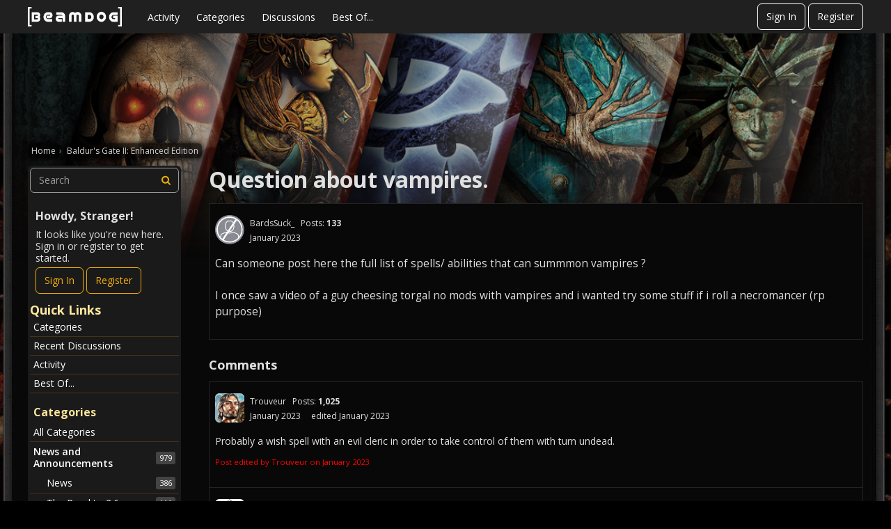

--- FILE ---
content_type: text/html; charset=utf-8
request_url: https://forums.beamdog.com/discussion/86986/question-about-vampires
body_size: 97424
content:
<!DOCTYPE html>
<html lang="en">

<head>
    <meta charset="utf-8">
    <meta http-equiv="X-UA-Compatible" content="IE=edge">
    <title>Question about vampires. — Beamdog Forums</title>
  <link rel="stylesheet" href="/applications/dashboard/design/style.css?v=2023.022" media="all" static="1" />
  <link rel="stylesheet" href="/applications/dashboard/design/style-compat.css?v=2023.022" media="all" static="1" />
  <link rel="stylesheet" href="/resources/design/vanillicon.css?v=2023.022" media="all" static="1" />
  <link rel="stylesheet" href="/plugins/editor/design/editor.css?v=2023.022" media="all" static="1" />
  <link rel="stylesheet" href="/plugins/Ignore/design/ignore.css?v=2023.022" media="all" static="1" />
  <link rel="stylesheet" href="/plugins/LastEdited/design/lastedited.css?v=2023.022" media="all" static="1" />
  <link rel="stylesheet" href="/plugins/Reactions/design/reactions.css?v=2023.022" media="all" static="1" />
  <link rel="stylesheet" href="/applications/vanilla/design/tag.css?v=2023.022" media="all" static="1" />
  <link rel="stylesheet" href="/addons/themes/beamdog/design/custom_dark.css?v=2023.022" media="all" static="1" />
  <link rel="stylesheet" href="/plugins/OldPollViewer/design/OldPollViewer.css?v=2023.022" media="all" static="1" />
  <link rel="stylesheet" href="/applications/vanilla/design/spoilers.css?v=2023.022" media="all" static="1" />
  <link rel="stylesheet" href="https://forums.beamdog.com/dist/v1/forum/bc7ea88072608fdbd008.min.css" static="1" />
  <link rel="shortcut icon" href="https://forums.beamdog.com/beamdog-branding/beamdog_favicon.ico" type="image/x-icon" />
  <link rel="canonical" href="https://forums.beamdog.com/discussion/86986/question-about-vampires" />
  <meta property="language" content="en" />
  <meta http-equiv="last-modified" property="last-modified-date" content="2023-01-23" />
  <meta property="og:type" content="article" />
  <meta property="og:site_name" content="Beamdog Forums" />
  <meta name="twitter:title" property="og:title" content="Beamdog Forums - Question about vampires." />
  <meta property="og:url" content="https://forums.beamdog.com/discussion/86986/question-about-vampires" />
  <meta name="description" property="og:description" content="Can someone post here the full list of spells/ abilities that can summmon vampires ?" />
  <meta property="og:image" content="https://forums.beamdog.com/beamdog-branding/beamdog-logo.png" />
  <meta name="twitter:description" content="Can someone post here the full list of spells/ abilities that can summmon vampires ?" />
  <meta name="twitter:card" content="summary" />
  <noscript><link rel='stylesheet' href='https://forums.beamdog.com/resources/design/no-script-layout-styles.css?h=2023.022'></noscript>
  <script>gdn=window.gdn||{};gdn.meta={"currentThemePath":"\/addons\/themes\/beamdog","ConfirmDeleteCommentHeading":"Delete Comment","ConfirmDeleteCommentText":"Are you sure you want to delete this comment?","DiscussionID":"86986","Category":"Baldur's Gate II: Enhanced Edition","editorVersion":"1.8.2","editorPluginAssets":"\/plugins\/editor","fileUpload-remove":"Remove file","fileUpload-reattach":"Click to re-attach","fileUpload-inserted":"Inserted","fileUpload-insertedTooltip":"This image has been inserted into the body of text.","wysiwygHelpText":"You are using <a href=\"https:\/\/en.wikipedia.org\/wiki\/WYSIWYG\" target=\"_new\">WYSIWYG<\/a> in your post.","bbcodeHelpText":"You can use <a href=\"http:\/\/en.wikipedia.org\/wiki\/BBCode\" target=\"_new\">BBCode<\/a> in your post.","htmlHelpText":"You can use <a href=\"http:\/\/htmlguide.drgrog.com\/cheatsheet.php\" target=\"_new\">Simple HTML<\/a> in your post.","markdownHelpText":"You can use <a href=\"http:\/\/en.wikipedia.org\/wiki\/Markdown\" target=\"_new\">Markdown<\/a> in your post.","textHelpText":"You are using plain text in your post.","editorWysiwygCSS":"\/plugins\/editor\/design\/wysiwyg.css","canUpload":false,"fileErrorSize":"File size is too large.","fileErrorFormat":"File format is not allowed.","fileErrorAlreadyExists":"File already uploaded.","fileErrorSizeFormat":"File size is too large and format is not allowed.","maxUploadSize":52428800,"editorFileInputName":"editorupload","allowedImageExtensions":"{\"1\":\"jpg\",\"2\":\"jpeg\",\"3\":\"gif\",\"4\":\"png\",\"5\":\"bmp\",\"6\":\"tiff\"}","allowedFileExtensions":"[\"txt\",\"jpg\",\"jpeg\",\"gif\",\"png\",\"bmp\",\"tiff\",\"ico\",\"zip\",\"gz\",\"tar.gz\",\"tgz\",\"psd\",\"ai\",\"fla\",\"pdf\",\"doc\",\"xls\",\"ppt\",\"docx\",\"xlsx\",\"pptx\",\"log\",\"rar\",\"7z\"]","maxFileUploads":"20","ShowUserReactions":"popup","Spoiler":"Spoiler","show":"show","hide":"hide","emoji":{"assetPath":"https:\/\/forums.beamdog.com\/resources\/emoji","format":"<img class=\"emoji\" src=\"%1$s\" title=\"%2$s\" alt=\"%2$s\" height=\"20\" loading=\"lazy\" \/>","emoji":{"smile":"smile.png","smiley":"smiley.png","wink":"wink.png","blush":"blush.png","neutral":"neutral.png","relaxed":"relaxed.png","grin":"grin.png","joy":"joy.png","sweat_smile":"sweat_smile.png","lol":"lol.png","innocent":"innocent.png","naughty":"naughty.png","yum":"yum.png","relieved":"relieved.png","love":"love.png","sunglasses":"sunglasses.png","smirk":"smirk.png","expressionless":"expressionless.png","unamused":"unamused.png","sweat":"sweat.png","pensive":"pensive.png","confused":"confused.png","confounded":"confounded.png","kissing":"kissing.png","kissing_heart":"kissing_heart.png","kissing_smiling_eyes":"kissing_smiling_eyes.png","kissing_closed_eyes":"kissing_closed_eyes.png","tongue":"tongue.png","disappointed":"disappointed.png","worried":"worried.png","angry":"angry.png","rage":"rage.png","cry":"cry.png","persevere":"persevere.png","triumph":"triumph.png","frowning":"frowning.png","anguished":"anguished.png","fearful":"fearful.png","weary":"weary.png","sleepy":"sleepy.png","tired_face":"tired_face.png","grimace":"grimace.png","bawling":"bawling.png","open_mouth":"open_mouth.png","hushed":"hushed.png","cold_sweat":"cold_sweat.png","scream":"scream.png","astonished":"astonished.png","flushed":"flushed.png","sleeping":"sleeping.png","dizzy":"dizzy.png","no_mouth":"no_mouth.png","mask":"mask.png","star":"star.png","cookie":"cookie.png","warning":"warning.png","mrgreen":"mrgreen.png","heart":"heart.png","heartbreak":"heartbreak.png","kiss":"kiss.png","+1":"+1.png","-1":"-1.png","grey_question":"grey_question.png","trollface":"trollface.png","error":"grey_question.png"}},"LastCommentID":1193048,"Vanilla_Comments_AutoRefresh":0,"RedirectTo":"","RedirectUrl":"","TransportError":"A fatal error occurred while processing the request.<br \/>The server returned the following response: %s","TransientKey":false,"WebRoot":"https:\/\/forums.beamdog.com\/","UrlFormat":"\/{Path}","Path":"discussion\/86986\/question-about-vampires","Args":"","ResolvedPath":"vanilla\/discussion\/index","ResolvedArgs":{"DiscussionID":"86986","DiscussionStub":"question-about-vampires","Page":""},"SignedIn":0,"ConfirmHeading":"Confirm","ConfirmText":"Are you sure you want to do that?","Okay":"Okay","Cancel":"Cancel","Search":"Search","ui":{"siteName":"Beamdog Forums","orgName":"Beamdog Forums","localeKey":"en","themeKey":"beamdog","mobileThemeKey":"keystone","desktopThemeKey":"beamdog","logo":"https:\/\/forums.beamdog.com\/beamdog-branding\/beamdog-logo.png","favIcon":"https:\/\/forums.beamdog.com\/beamdog-branding\/beamdog_favicon.ico","shareImage":null,"bannerImage":"https:\/\/forums.beamdog.com\/beamdog-branding\/beamdog-d-26d-legacy-banner.png","mobileAddressBarColor":null,"fallbackAvatar":"https:\/\/forums.beamdog.com\/applications\/dashboard\/design\/images\/defaulticon.png","currentUser":{"userID":0,"name":"guest","url":"https:\/\/forums.beamdog.com\/profile\/guest","photoUrl":"https:\/\/forums.beamdog.com\/applications\/dashboard\/design\/images\/defaulticon.png","dateLastActive":{"date":"2026-01-25 16:30:18.000000","timezone_type":3,"timezone":"UTC"},"banned":0,"private":false},"editContentTimeout":-1,"bannedPrivateProfile":false,"useAdminCheckboxes":true,"autoOffsetComments":true,"siteTitle":"Beamdog Forums","locale":"en","inputFormat":"bbcode"},"context":{"host":"","basePath":"","assetPath":"","debug":false,"translationDebug":false,"conversationsEnabled":true,"cacheBuster":"2023.022","siteID":-1},"embed":{"enabled":false,"isAdvancedEmbed":false,"isModernEmbed":false,"forceModernEmbed":false,"remoteUrl":null},"search":{"defaultScope":"site","supportsScope":false,"activeDriver":"MySQL"},"upload":{"maxSize":52428800,"maxUploads":20,"allowedExtensions":["txt","jpg","jpeg","gif","png","bmp","tiff","ico","zip","gz","tar.gz","tgz","psd","ai","fla","pdf","doc","xls","ppt","docx","xlsx","pptx","log","rar","7z"]},"registrationUrl":"\/entry\/register","signInUrl":"\/entry\/signin","signOutUrl":"\/entry\/signout?TransientKey=","featureFlags":{"DeferredLegacyScripts":{"Enabled":true},"NewFlyouts":{"Enabled":true},"DataDrivenTitleBar":{"Enabled":false},"CustomProfileFields":{"Enabled":true}},"themeFeatures":{"NewFlyouts":true,"SharedMasterView":false,"ProfileHeader":false,"DataDrivenTheme":false,"UserCards":false,"DisableKludgedVars":false,"NewEventsPage":false,"useNewSearchPage":false,"EnhancedAccessibility":false,"NewQuickLinks":false,"NewCategoryDropdown":false,"NewBadgesModule":false,"NewReactionsModule":false,"NewGuestModule":false,"NewPostMenu":false},"addonFeatures":{"NewFlyouts":false,"SharedMasterView":false,"ProfileHeader":false,"DataDrivenTheme":false,"UserCards":false,"DisableKludgedVars":false,"NewEventsPage":false,"useNewSearchPage":false,"EnhancedAccessibility":false,"NewQuickLinks":false,"NewCategoryDropdown":false,"NewBadgesModule":false,"NewReactionsModule":false,"NewGuestModule":false,"NewPostMenu":false},"defaultSiteSection":{"basePath":"","contentLocale":"en","sectionGroup":"vanilla","sectionID":"0","name":"Beamdog Forums","description":null,"apps":{"forum":true},"attributes":{"categoryID":-1}},"siteSection":{"basePath":"","contentLocale":"en","sectionGroup":"vanilla","sectionID":"0","name":"Beamdog Forums","description":null,"apps":{"forum":true},"attributes":{"categoryID":-1}},"siteSectionSlugs":[],"themePreview":null,"reCaptchaKey":"6LcuJZ4dAAAAAAwG-zRHHgUSra9QIqYO1pR1fqQ6","roleToken":"","community":{"drafts":{"autosave":"1"}},"trustedDomains":false,"disableUrlEmbeds":false,"emails":{"enabled":true,"digest":false},"inputFormat":{"desktop":"BBCode","mobile":"BBCode","reinterpretPostsAsRich":false},"useNewFlyouts":true};
gdn.permissions={"permissions":{"activity.view":true,"profiles.view":true,"comments.me":true,"discussions.view":true,"badges.view":true,"discussionPolls.view":true,"oldPollViewer.view":true},"bans":[],"isAdmin":false};
</script>
  <script src="/js/library/jquery.js?v=2023.022" static="1" defer="defer"></script>
  <script src="/js/library/jquery.form.js?v=2023.022" static="1" defer="defer"></script>
  <script src="/js/library/jquery.popup.js?v=2023.022" static="1" defer="defer"></script>
  <script src="/js/library/jquery.popin.js?v=2023.022" static="1" defer="defer"></script>
  <script src="/js/library/jquery.gardenhandleajaxform.js?v=2023.022" static="1" defer="defer"></script>
  <script src="/js/library/jquery.atwho.js?v=2023.022" static="1" defer="defer"></script>
  <script src="/js/global.js?v=2023.022" static="1" defer="defer"></script>
  <script src="/js/flyouts.js?v=2023.022" static="1" defer="defer"></script>
  <script src="/js/library/jquery.autosize.min.js?v=2023.022" static="1" defer="defer"></script>
  <script src="/applications/vanilla/js/discussion.js?v=2023.022" static="1" defer="defer"></script>
  <script src="/plugins/Ignore/js/ignore.js?v=2023.022" static="1" defer="defer"></script>
  <script src="/plugins/Quotes/js/quotes.js?v=2023.022" static="1" defer="defer"></script>
  <script src="/js/library/jquery-ui.min.js?v=2023.022" static="1" defer="defer"></script>
  <script src="/plugins/Reactions/js/reactions.js?v=2023.022" static="1" defer="defer"></script>
  <script src="/plugins/GooglePrettify/js/prettify.js?v=2023.022" static="1" defer="defer"></script>
  <script src="/plugins/GooglePrettify/js/jquery.textarea.js?v=2023.022" static="1" defer="defer"></script>
  <script src="/plugins/editor/js/editor.js?v=2023.022" static="1" defer="defer"></script>
  <script src="/plugins/editor/js/jquery.ui.widget.js?v=2023.022" static="1" defer="defer"></script>
  <script src="/plugins/editor/js/jquery.iframe-transport.js?v=2023.022" static="1" defer="defer"></script>
  <script src="/plugins/editor/js/jquery.fileupload.js?v=2023.022" static="1" defer="defer"></script>
  <script src="/applications/vanilla/js/spoilers.js?v=2023.022" static="1" defer="defer"></script>
  <script src="/applications/vanilla/js/tagging.js?v=2023.022" static="1" defer="defer"></script>
  <script src="/js/library/jquery.tokeninput.js?v=2023.022" static="1" defer="defer"></script>
  <script src="/addons/themes/beamdog/js/custom.js?v=2023.022" static="1" defer="defer"></script>
  <script>var supportsAllFeatures =
    window.Promise &&
    window.Promise.prototype.finally &&
    window.fetch &&
    window.Symbol &&
    window.CustomEvent &&
    Array.prototype.includes &&
    Element.prototype.remove &&
    Element.prototype.closest &&
    Element.prototype.attachShadow &&
    window.NodeList &&
    NodeList.prototype.forEach &&
    Object.fromEntries
;

if (!supportsAllFeatures) {
    false && console.log("Older browser detected. Initiating polyfills.");
    var head = document.getElementsByTagName('head')[0];
    var script = document.createElement('script');
    script.src = "https://forums.beamdog.com/dist/v1/polyfills.min.js?h=2023.022";

        script.async = false;
    // document.write has to be used instead of append child for edge & old safari compatibility.
    document.write(script.outerHTML);
} else {
    false && console.log("Modern browser detected. No polyfills necessary");
}

if (!window.onVanillaReady) {
    window.onVanillaReady = function (handler) {
        if (typeof handler !== "function") {
            console.error("Cannot register a vanilla ready handler that is not a function.");
            return;
        }
        document.addEventListener("X-VanillaReady", function () {
            if (!window.__VANILLA_INTERNAL_IS_READY__) {
                return;
            }
            handler(window.__VANILLA_GLOBALS_DO_NOT_USE_DIRECTLY__);
        })

        if (window.__VANILLA_INTERNAL_IS_READY__) {
            handler(window.__VANILLA_GLOBALS_DO_NOT_USE_DIRECTLY__);
        }
    }
}

if (!window.onVanillaContentUpdate) {
    window.onVanillaContentUpdate = function (handler) {
        if (typeof handler !== "function") {
            console.error("Cannot register a vanilla ready handler that is not a function.");
            return;
        }
        document.addEventListener("X-DOMContentReady", function () {
            if (!window.__VANILLA_INTERNAL_IS_READY__) {
                return;
            }
            handler(window.__VANILLA_GLOBALS_DO_NOT_USE_DIRECTLY__);
        })

        if (window.__VANILLA_INTERNAL_IS_READY__) {
            handler(window.__VANILLA_GLOBALS_DO_NOT_USE_DIRECTLY__);
        }
    }
}
window.__VANILLA_ENABLED_ADDON_KEYS__ = ["library","bootstrap","roletitle","beamdog","quotes","rich-editor","stubcontent","swagger-ui","oldpollviewer","stopautodraft","editor","allviewed","flagging","ignore","lastedited","participated","postcount","reactions","sitemaps","splitmerge","stopforumspam","googleprettify","akismet","conversations","vanilla","dashboard"];</script>
  <script src="https://forums.beamdog.com/api/v2/locales/en/translations.js?h=2023.022" defer="defer"></script>
  <script src="https://forums.beamdog.com/dist/v1/forum/runtime.6733a254e86ee5e26da1.min.js" static="1" defer="defer"></script>
  <script src="https://forums.beamdog.com/dist/v1/forum/packages.731eef3de9478ac824d3.min.js" static="1" defer="defer"></script>
  <script src="https://forums.beamdog.com/dist/v1/forum/vendors.72ef3d4d36e05b6a148f.min.js" static="1" defer="defer"></script>
  <script src="https://forums.beamdog.com/dist/v1/forum/library-2d32d187.c378326b390ec25d71e7.min.js" static="1" defer="defer"></script>
  <script src="https://forums.beamdog.com/dist/v1/forum/133.c02dc9b5d5439b6ba3c2.min.js" static="1" defer="defer"></script>
  <script src="https://forums.beamdog.com/dist/v1/forum/library-cc102d41.313d5c11fce193e87138.min.js" static="1" defer="defer"></script>
  <script src="https://forums.beamdog.com/dist/v1/forum/library-6b9cbaae.5800d498c42bf6763704.min.js" static="1" defer="defer"></script>
  <script src="https://forums.beamdog.com/dist/v1/forum/library-b3ff4ff5.8fb9bb8227dd8d151ee1.min.js" static="1" defer="defer"></script>
  <script src="https://forums.beamdog.com/dist/v1/forum/library-10c31700.ddbc3a00dfe8ab16d0bc.min.js" static="1" defer="defer"></script>
  <script src="https://forums.beamdog.com/dist/v1/forum/library-620da1e1.de76406111a55f2dd9b2.min.js" static="1" defer="defer"></script>
  <script src="https://forums.beamdog.com/dist/v1/forum/library-29d0966c.735046ae8eded195c79d.min.js" static="1" defer="defer"></script>
  <script src="https://forums.beamdog.com/dist/v1/forum/library-39009ed3.8b2a165ef4b952e3b11f.min.js" static="1" defer="defer"></script>
  <script src="https://forums.beamdog.com/dist/v1/forum/library-64840acf.08d6d2bf75913381c66e.min.js" static="1" defer="defer"></script>
  <script src="https://forums.beamdog.com/dist/v1/forum/library-9aa6fe4f.8bb0a1a6c298d1af7a5f.min.js" static="1" defer="defer"></script>
  <script src="https://forums.beamdog.com/dist/v1/forum/library-c19d9c43.7dc616892e73cf48ec09.min.js" static="1" defer="defer"></script>
  <script src="https://forums.beamdog.com/dist/v1/forum/library-c7c1a4dd.545b3a8130caa2c58211.min.js" static="1" defer="defer"></script>
  <script src="https://forums.beamdog.com/dist/v1/forum/library-2cb17f20.5ae4aa4dfa014f249b88.min.js" static="1" defer="defer"></script>
  <script src="https://forums.beamdog.com/dist/v1/forum/library-3b962b3c.1b35830e9e8ad7f16e38.min.js" static="1" defer="defer"></script>
  <script src="https://forums.beamdog.com/dist/v1/forum/library-91c7739a.7ea98038acd58934e119.min.js" static="1" defer="defer"></script>
  <script src="https://forums.beamdog.com/dist/v1/forum/library-1b5f44f5.8ea15f094da29ebb1e46.min.js" static="1" defer="defer"></script>
  <script src="https://forums.beamdog.com/dist/v1/forum/library-bd952247.c8d31379bef158ff741a.min.js" static="1" defer="defer"></script>
  <script src="https://forums.beamdog.com/dist/v1/forum/library-34e0f7c8.fa3a36b84e426bf67aea.min.js" static="1" defer="defer"></script>
  <script src="https://forums.beamdog.com/dist/v1/forum/library-30dfea78.0bf78dd7fde669a848e2.min.js" static="1" defer="defer"></script>
  <script src="https://forums.beamdog.com/dist/v1/forum/library-78c5182d.43a339c2cfc09745fc69.min.js" static="1" defer="defer"></script>
  <script src="https://forums.beamdog.com/dist/v1/forum/library-e500ede4.2ced4e27ee56537293d3.min.js" static="1" defer="defer"></script>
  <script src="https://forums.beamdog.com/dist/v1/forum/library-70109b0c.34d8407b889fe373f2a4.min.js" static="1" defer="defer"></script>
  <script src="https://forums.beamdog.com/dist/v1/forum/async/addons/rich-editor.ad7ed11cbf62a3bba6b8.min.js" static="1" defer="defer"></script>
  <script src="https://forums.beamdog.com/dist/v1/forum/async/addons/reactions.9b8d59092f32adbcb00e.min.js" static="1" defer="defer"></script>
  <script src="https://forums.beamdog.com/dist/v1/forum/bootstrap.c5739f2399f811f6ab6c.min.js" static="1" defer="defer"></script>
  <script>window['__ACTIONS__'] = [{"type":"@@locales\/GET_ALL_DONE","payload":{"result":[{"localeID":"en","localeKey":"en","regionalKey":"en","displayNames":{"en":"English"}}],"params":[]}},{"type":"@@users\/GET_ME_DONE","payload":{"result":{"userID":0,"name":"Guest","photoUrl":"https:\/\/forums.beamdog.com\/applications\/dashboard\/design\/images\/defaulticon.png","email":null,"dateLastActive":null,"isAdmin":false,"isSysAdmin":false,"countUnreadNotifications":0,"countUnreadConversations":0,"permissions":["activity.view","badges.view","comments.me","discussionPolls.view","discussions.view","oldPollViewer.view","profiles.view"],"ssoID":null,"profileFields":[],"extended":[]},"params":[]}},{"type":"@@users\/GET_PERMISSIONS_DONE","payload":{"result":{"isAdmin":false,"isSysAdmin":false,"permissions":[{"type":"global","permissions":{"badges.view":true,"discussionPolls.view":true,"discussions.view":true,"oldPollViewer.view":true,"profiles.view":true}},{"type":"category","id":13,"permissions":{"discussions.view":true}},{"type":"category","id":14,"permissions":{"discussions.view":true}},{"type":"category","id":97,"permissions":{"discussions.view":true}},{"type":"category","id":3,"permissions":{"discussions.view":true}},{"type":"category","id":105,"permissions":{"discussions.view":true}},{"type":"category","id":125,"permissions":{"discussions.view":true}},{"type":"category","id":121,"permissions":{"discussions.view":true}},{"type":"category","id":95,"permissions":{"discussions.view":true}},{"type":"category","id":129,"permissions":{"discussions.view":true}},{"type":"category","id":65,"permissions":{"discussions.view":true}},{"type":"category","id":132,"permissions":{"discussions.view":true}},{"type":"category","id":140,"permissions":{"discussions.view":true}},{"type":"category","id":144,"permissions":{"discussions.view":true}},{"type":"category","id":127,"permissions":{"discussions.view":true}},{"type":"category","id":23,"permissions":{"discussions.view":true}},{"type":"category","id":24,"permissions":{"discussions.view":true}},{"type":"category","id":141,"permissions":{"discussions.view":true}},{"type":"category","id":67,"permissions":{"discussions.view":true}},{"type":"category","id":66,"permissions":{"discussions.view":true}},{"type":"category","id":68,"permissions":{"discussions.view":true}},{"type":"category","id":69,"permissions":{"discussions.view":true}},{"type":"category","id":151,"permissions":{"discussions.view":true}},{"type":"category","id":149,"permissions":{"discussions.view":true}},{"type":"category","id":93,"permissions":{"discussions.view":true}},{"type":"category","id":94,"permissions":{"discussions.view":true}},{"type":"category","id":162,"permissions":{"discussions.view":true}},{"type":"category","id":174,"permissions":{"discussions.view":true}},{"type":"category","id":175,"permissions":{"discussions.view":true}},{"type":"category","id":176,"permissions":{"discussions.view":true}},{"type":"category","id":177,"permissions":{"discussions.view":true}},{"type":"category","id":196,"permissions":{"discussions.view":true}},{"type":"category","id":70,"permissions":{"discussions.view":true}},{"type":"category","id":213,"permissions":{"discussions.view":true}},{"type":"category","id":153,"permissions":{"discussions.view":true}},{"type":"category","id":190,"permissions":{"discussions.view":true}},{"type":"category","id":195,"permissions":{"discussions.view":true}},{"type":"category","id":1,"permissions":{"discussions.view":true}},{"type":"category","id":223,"permissions":{"discussions.view":true}},{"type":"category","id":173,"permissions":{"discussions.view":true}},{"type":"category","id":28,"permissions":{"discussions.view":true}}],"junctions":{"category":[1,7,8,12,14,16,20,23,24,28,65,66,67,68,69,70,76,93,94,95,97,98,99,100,105,121,125,127,129,132,140,141,144,145,146,149,151,153,161,162,165,166,167,168,169,170,171,173,174,175,176,177,178,180,182,184,190,195,196,198,199,207,208,213,217,219,223]},"junctionAliases":{"category":{"2":65,"15":145,"22":105,"25":105,"26":105,"27":105,"37":105,"38":105,"39":105,"41":105,"50":145,"62":105,"63":105,"64":105,"74":145,"75":105,"77":145,"84":145,"87":1,"90":105,"91":145,"92":105,"102":145,"103":145,"104":145,"106":23,"107":23,"108":23,"109":23,"110":23,"111":145,"112":145,"113":145,"114":145,"115":24,"116":24,"117":24,"118":24,"119":24,"120":1,"128":145,"130":129,"131":129,"147":145,"152":149,"155":23,"156":24,"163":149,"172":149,"179":99,"181":177,"185":165,"197":65,"200":65,"202":24,"203":23,"210":24,"211":23,"218":1,"220":177}}},"params":[]}},{"type":"@@themes\/GET_DONE","payload":{"result":{"themeID":"beamdog","type":"themeFile","name":"Beamdog Forums Theme","version":"2.0.1","revisionID":null,"revisionName":null,"insertUser":null,"dateInserted":null,"current":true,"active":true,"parentTheme":null,"assets":{"logo":{"url":"https:\/\/forums.beamdog.com\/beamdog-branding\/beamdog-logo.png?v=2023.022","type":"image"},"mobileLogo":{"url":"https:\/\/forums.beamdog.com\/beamdog-branding\/beamdog-logo.png?v=2023.022","type":"image"},"header":{"url":"https:\/\/forums.beamdog.com\/api\/v2\/themes\/beamdog\/assets\/header.html?v=2.0.1-2023.022","type":"html","content-type":"text\/html"},"footer":{"url":"https:\/\/forums.beamdog.com\/api\/v2\/themes\/beamdog\/assets\/footer.html?v=2.0.1-2023.022","type":"html","content-type":"text\/html"},"variables":{"url":"https:\/\/forums.beamdog.com\/api\/v2\/themes\/beamdog\/assets\/variables.json?v=2.0.1-2023.022","type":"json","content-type":"application\/json","data":{"quickLinks":{"links":[{"name":"All Categories","url":"\/categories","id":"all-categories","countLimit":null,"permission":"discussions.view"},{"name":"Recent Discussions","url":"\/discussions","id":"recent-discussions","countLimit":null,"permission":"discussions.view"},{"name":"Activity","url":"\/activity","id":"activity","countLimit":null,"permission":"discussions.view"},{"name":"My Bookmarks","url":"\/discussions\/bookmarked","id":"my-bookmarks","countLimit":null,"permission":"session.valid"},{"name":"My Discussions","url":"\/discussions\/mine","id":"my-discussions","countLimit":null,"permission":"session.valid"},{"name":"My Drafts","url":"\/drafts","id":"my-drafts","countLimit":null,"permission":"session.valid"},{"name":"Participated","url":"\/discussions\/participated","id":"participated","countLimit":null,"permission":"session.valid"},{"name":"Best Of","url":"\/bestof","id":"best-of","countLimit":null,"permission":null}],"counts":{"all-categories":null,"recent-discussions":null,"activity":null,"my-bookmarks":0,"my-discussions":0,"my-drafts":0,"participated":null,"best-of":null}}}},"fonts":{"url":"https:\/\/forums.beamdog.com\/api\/v2\/themes\/beamdog\/assets\/fonts.json?v=2.0.1-2023.022","type":"json","content-type":"application\/json","data":[]},"scripts":{"url":"https:\/\/forums.beamdog.com\/api\/v2\/themes\/beamdog\/assets\/scripts.json?v=2.0.1-2023.022","type":"json","content-type":"application\/json"},"styles":{"url":"https:\/\/forums.beamdog.com\/api\/v2\/themes\/beamdog\/assets\/styles.css?v=2.0.1-2023.022","type":"css","content-type":"text\/css"},"javascript":{"url":"https:\/\/forums.beamdog.com\/api\/v2\/themes\/beamdog\/assets\/javascript.js?v=2.0.1-2023.022","type":"js","content-type":"application\/javascript"}},"preview":{"info":{"Description":{"type":"description","value":"Beamdog Forums Theme based on Keystone, which is a responsive Vanilla theme with customization options."},"Authors":{"type":"string","value":"Isis Graziatto, Adam (charrondev) Charron, Ryan Satyabrata"}},"imageUrl":"\/addons\/themes\/beamdog\/screenshot.png","variables":{"globalPrimary":null,"globalBg":"#fff","globalFg":"#555a62","titleBarBg":null,"titleBarFg":null,"backgroundImage":null}},"features":{"NewFlyouts":true,"SharedMasterView":false,"ProfileHeader":false,"DataDrivenTheme":false,"UserCards":false,"DisableKludgedVars":false,"NewEventsPage":false,"useNewSearchPage":false,"EnhancedAccessibility":false,"NewQuickLinks":false,"NewCategoryDropdown":false,"NewBadgesModule":false,"NewReactionsModule":false,"NewGuestModule":false,"NewPostMenu":false},"supportedSections":[]},"params":{"key":{"themeID":"beamdog","type":"themeFile","name":"Beamdog Forums Theme","version":"2.0.1","revisionID":null,"revisionName":null,"insertUser":null,"dateInserted":null,"current":true,"active":true,"parentTheme":null,"assets":{"logo":{"url":"https:\/\/forums.beamdog.com\/beamdog-branding\/beamdog-logo.png?v=2023.022","type":"image"},"mobileLogo":{"url":"https:\/\/forums.beamdog.com\/beamdog-branding\/beamdog-logo.png?v=2023.022","type":"image"},"header":{"url":"https:\/\/forums.beamdog.com\/api\/v2\/themes\/beamdog\/assets\/header.html?v=2.0.1-2023.022","type":"html","content-type":"text\/html"},"footer":{"url":"https:\/\/forums.beamdog.com\/api\/v2\/themes\/beamdog\/assets\/footer.html?v=2.0.1-2023.022","type":"html","content-type":"text\/html"},"variables":{"url":"https:\/\/forums.beamdog.com\/api\/v2\/themes\/beamdog\/assets\/variables.json?v=2.0.1-2023.022","type":"json","content-type":"application\/json","data":{"quickLinks":{"links":[{"name":"All Categories","url":"\/categories","id":"all-categories","countLimit":null,"permission":"discussions.view"},{"name":"Recent Discussions","url":"\/discussions","id":"recent-discussions","countLimit":null,"permission":"discussions.view"},{"name":"Activity","url":"\/activity","id":"activity","countLimit":null,"permission":"discussions.view"},{"name":"My Bookmarks","url":"\/discussions\/bookmarked","id":"my-bookmarks","countLimit":null,"permission":"session.valid"},{"name":"My Discussions","url":"\/discussions\/mine","id":"my-discussions","countLimit":null,"permission":"session.valid"},{"name":"My Drafts","url":"\/drafts","id":"my-drafts","countLimit":null,"permission":"session.valid"},{"name":"Participated","url":"\/discussions\/participated","id":"participated","countLimit":null,"permission":"session.valid"},{"name":"Best Of","url":"\/bestof","id":"best-of","countLimit":null,"permission":null}],"counts":{"all-categories":null,"recent-discussions":null,"activity":null,"my-bookmarks":0,"my-discussions":0,"my-drafts":0,"participated":null,"best-of":null}}}},"fonts":{"url":"https:\/\/forums.beamdog.com\/api\/v2\/themes\/beamdog\/assets\/fonts.json?v=2.0.1-2023.022","type":"json","content-type":"application\/json","data":[]},"scripts":{"url":"https:\/\/forums.beamdog.com\/api\/v2\/themes\/beamdog\/assets\/scripts.json?v=2.0.1-2023.022","type":"json","content-type":"application\/json"},"styles":{"url":"https:\/\/forums.beamdog.com\/api\/v2\/themes\/beamdog\/assets\/styles.css?v=2.0.1-2023.022","type":"css","content-type":"text\/css"},"javascript":{"url":"https:\/\/forums.beamdog.com\/api\/v2\/themes\/beamdog\/assets\/javascript.js?v=2.0.1-2023.022","type":"js","content-type":"application\/javascript"}},"preview":{"info":{"Description":{"type":"description","value":"Beamdog Forums Theme based on Keystone, which is a responsive Vanilla theme with customization options."},"Authors":{"type":"string","value":"Isis Graziatto, Adam (charrondev) Charron, Ryan Satyabrata"}},"imageUrl":"\/addons\/themes\/beamdog\/screenshot.png","variables":{"globalPrimary":null,"globalBg":"#fff","globalFg":"#555a62","titleBarBg":null,"titleBarFg":null,"backgroundImage":null}},"features":{"NewFlyouts":true,"SharedMasterView":false,"ProfileHeader":false,"DataDrivenTheme":false,"UserCards":false,"DisableKludgedVars":false,"NewEventsPage":false,"useNewSearchPage":false,"EnhancedAccessibility":false,"NewQuickLinks":false,"NewCategoryDropdown":false,"NewBadgesModule":false,"NewReactionsModule":false,"NewGuestModule":false,"NewPostMenu":false},"supportedSections":[]}}}}];window['__REACT_QUERY_PRELOAD__'] = [];</script>
  <script type="application/ld+json">{
    "@context": "https:\/\/schema.org",
    "@graph": [
        {
            "headline": "Question about vampires.",
            "description": "Can someone post here the full list of spells\/ abilities that can summmon vampires ? I once saw a video of a guy cheesing torgal no mods with vampires and i wanted try some stuff if i roll a necromancer (rp purpose)",
            "discussionUrl": "https:\/\/forums.beamdog.com\/discussion\/86986\/question-about-vampires",
            "dateCreated": "2023-01-23 19:12:31",
            "author": {
                "@context": "https:\/\/schema.org",
                "@type": "Person",
                "name": "BardsSuck_",
                "image": "https:\/\/forums.beamdog.com\/applications\/dashboard\/design\/images\/banned.png",
                "url": "https:\/\/forums.beamdog.com\/profile\/BardsSuck_"
            },
            "@type": "DiscussionForumPosting"
        }
    ]
}</script>
  <script type="text/javascript">
            function init() {
                $('.Message').each(function () {
                    if ($(this).data('GooglePrettify')) {
                        return;
                    }
                    $(this).data('GooglePrettify', '1');

                    pre = $('pre', this).addClass('prettyprint');

                    // Let prettyprint determine styling, rather than the editor.
                    $('code', this).removeClass('CodeInline');
                    pre.removeClass('CodeBlock');

                    prettyPrint();

                    pre.removeClass('prettyprint');
                });
            }
            window.onVanillaReady(init);</script>
  <script type="text/javascript">
        function init() {
            $("textarea").not(".Tabby").addClass("Tabby").tabby();
        }
        $(document).on("contentLoad", init);</script>
<script type="text/javascript">
jQuery(document).ready(function($) {
   $.fn.autosave = function(opts) {
		return;
	}
});
</script>


  <noscript><style>body {visibility: visible !important;}</style></noscript>
<!-- Preload links, scripts, and stylesheets -->


    <meta name="viewport" content="width=device-width, initial-scale=1">
    <link href="https://fonts.googleapis.com/css?family=Open+Sans:400,400i,600,700,700i" rel="stylesheet">
    <meta name="google-site-verification" content="bI-0lLDOUp-SLqE-MDIQYkRoV-FDKGPlgHzsio72DDU" />
    <meta name="twitter:card" content="summary_large_image">
</head>


<body id="vanilla_discussion_index" class="Vanilla Discussion isDesktop index Section-Discussion Section-Category-135-bgii:ee-discussion Section-Discussion Section-Category-135-bgii:ee-discussion ThemeOptions-hasHeroBanner hideHomepageTitle ThemeOptions-panelToLeft UserLoggedOut locale-en ">

<a href="#MainContent" class="Button Primary btn button-skipToContent sr-only SrOnly">Skip to content</a>

    <!--[if lt IE 9]>
      <p class="browsehappy">You are using an <strong>outdated</strong> browser. Please <a href="http://browsehappy.com/">upgrade your browser</a> to improve your experience.</p>
    <![endif]-->

    <div class="Frame">
                    <div class="Frame-top">
                <div class="Frame-header">
                    <!---------- Main Header ---------->
                    <header id="MainHeader" class="Header">
                        <div class="Container">
                            <div class="row">
                                <div class="Hamburger">
                                    <button class="Hamburger Hamburger-menuXcross" id="menu-button" aria-label="toggle menu">
                                        <span class="Hamburger-menuLines" aria-hidden="true">
                                        </span>
                                        <span class="Hamburger-visuallyHidden sr-only">
                                            toggle menu
                                        </span>
                                    </button>
                                </div>
                                <a href="/" class="Header-logo">
                                    <img src="https://forums.beamdog.com/beamdog-branding/beamdog-logo.png" alt="Beamdog Forums" loading="lazy" />
                                </a>
                                <a href="/" class="Header-logo mobile">
                                    <img src="https://forums.beamdog.com/beamdog-branding/beamdog-logo.png" alt="Beamdog Forums" loading="lazy" />
                                </a>
                                <nav class="Header-desktopNav">
                                                 <div class='Navigation-linkContainer'>
        <a href='/activity' class='Navigation-link '>
            Activity
        </a>
    </div>
        <div class='Navigation-linkContainer'>
        <a href='/categories' class='Navigation-link '>
            Categories
        </a>
    </div>
        <div class='Navigation-linkContainer'>
        <a href='/discussions' class='Navigation-link '>
            Discussions
        </a>
    </div>
        <div class='Navigation-linkContainer'>
        <a href='/bestof/everything' class='Navigation-link BestOf'>
            Best Of...
        </a>
    </div>


    
                                </nav>
                                <div class="Header-flexSpacer"></div>
                                <div class="Header-right">
                                    <span data-react='subcommunity-chooser' data-props='{"buttonType":"titleBarLink","buttonClass":"Header-desktopCommunityChooser"}'></span>
                                    <div class="MeBox-header">
                                        <div class="MeBox MeBox-SignIn FlyoutRight"><div class="SignInLinks"><a href="/entry/signin?Target=discussion%2F86986%2Fquestion-about-vampires" class=" SignInPopup" rel="nofollow">Sign In</a> <span class="Bullet">&middot;</span> <a href="/entry/register?Target=discussion%2F86986%2Fquestion-about-vampires" class="ApplyButton" rel="nofollow">Register</a> </div> <div class="SignInIcons"></div></div>
                                    </div>
                                                                    </div>
                            </div>
                        </div>

                        <!---------- Mobile Navigation ---------->
                        <nav class="Navigation js-nav needsInitialization">
                            <div class="Container">
                                                                    <div class="Navigation-row">
                                        <div class="SignIn mobile">
                                            <div class="MeBox MeBox-SignIn"><div class="SignInLinks"><a href="/entry/signin?Target=discussion%2F86986%2Fquestion-about-vampires" class=" SignInPopup" rel="nofollow">Sign In</a> <span class="Bullet">&middot;</span> <a href="/entry/register?Target=discussion%2F86986%2Fquestion-about-vampires" class="ApplyButton" rel="nofollow">Register</a> </div> <div class="SignInIcons"></div></div>
                                        </div>
                                    </div>
                                                                           <div class='Navigation-linkContainer'>
        <a href='/activity' class='Navigation-link '>
            Activity
        </a>
    </div>
        <div class='Navigation-linkContainer'>
        <a href='/categories' class='Navigation-link '>
            Categories
        </a>
    </div>
        <div class='Navigation-linkContainer'>
        <a href='/discussions' class='Navigation-link '>
            Discussions
        </a>
    </div>
        <div class='Navigation-linkContainer'>
        <a href='/bestof/everything' class='Navigation-link BestOf'>
            Best Of...
        </a>
    </div>


    

                                <div class='Navigation-linkContainer'>
                                    <span data-react='subcommunity-chooser' data-props='{"buttonType":"reset","fullWidth":true,"buttonClass":"Navigation-link"}'></span>
                                </div>
                            </div>
                        </nav>
                        <nav class="mobileMebox js-mobileMebox needsInitialization">
                            <div class="Container">
                                <div class="MeBox MeBox-SignIn"><div class="SignInLinks"><a href="/entry/signin?Target=discussion%2F86986%2Fquestion-about-vampires" class=" SignInPopup" rel="nofollow">Sign In</a> <span class="Bullet">&middot;</span> <a href="/entry/register?Target=discussion%2F86986%2Fquestion-about-vampires" class="ApplyButton" rel="nofollow">Register</a> </div> <div class="SignInIcons"></div></div>
                                <button class="mobileMebox-buttonClose Close">
                                    <span>×</span>
                                </button>
                            </div>
                        </nav>
                        <!---------- Mobile Navigation END ---------->

                    </header>
                    <!---------- Main Header END ---------->

                </div>
                        <div class="Frame-body">

                <!---------- Hero Banner ---------->
                                                    <div class="Herobanner">
                                                    <div class="HeroBanner-fade"></div>
                            <div class="Herobanner-bgImage" style="background-image:url('https://forums.beamdog.com/beamdog-branding/beamdog-d-26d-legacy-banner.png')"></div>
                                                <div class="Container">
                                                    </div>
                    </div>
                                <!---------- Hero Banner END ---------->

                <div class="Frame-content">
                    <div class="Container">
                        <div class="Frame-contentWrap">
                            <div class="Frame-details">
                                <div class="Frame-row">
                                    <nav class="BreadcrumbsBox">
                                        <span class="Breadcrumbs" itemscope itemtype="http://schema.org/BreadcrumbList"><span class="CrumbLabel HomeCrumb"><a href="https://forums.beamdog.com/"><span>Home</span></a></span><span itemprop="itemListElement" itemscope itemtype="http://schema.org/ListItem"><meta itemprop="position" content="1" /><span class="Crumb">›</span> <span class="CrumbLabel Category-135-bgii:ee-discussion Last"><a itemprop="item" href="https://forums.beamdog.com/categories/bgii%3Aee-discussion"><span itemprop="name">Baldur's Gate II: Enhanced Edition</span></a></span></span></span>
                                    </nav>
                                </div>
                                                                    <div class="Frame-row SearchBoxMobile">
                                                                                    <div class="SearchBox js-sphinxAutoComplete" role="search">
                                                                                                    <form method="get" action="/search" autocomplete="off" >
<div>
<input type="text" id="Form_Search" name="Search" value="" placeholder="Search" accesskey="/" aria-label="Enter your search term." title="Enter your search term." role="searchbox" class="InputBox js-search" /><input type="submit" id="Form_Go" name="" aria-label="Search" class="Button" value="Go" />
</div>
</form>
                                                                                            </div>
                                                                            </div>
                                                                <div class="Frame-row">

                                    <!---------- Main Content ---------->
                                    <main id="MainContent" class="Content MainContent">
                                        <!---------- Profile Page Header ---------->
                                                                                <!---------- Profile Page Header END ---------->

                                        <div class="MessageList Discussion"><div id="Item_0" class="PageTitle pageHeadingBox isLarge"><div class="Options"></div><h1>Question about vampires.</h1></div><div id="Discussion_86986" class="Item ItemDiscussion  Role_Member Banned noPhotoWrap pageBox">
    <div class="Discussion">
        <div class="Item-Header DiscussionHeader">
                                                <div class="AuthorWrap">
                <span class="Author">
                    <a title="BardsSuck_ (Banned)" href="https://forums.beamdog.com/profile/BardsSuck_" class="PhotoWrap js-userCard Banned" aria-label="User: &quot;BardsSuck_&quot;" data-userid="87875"><img src="https://forums.beamdog.com/applications/dashboard/design/images/banned.png" alt="BardsSuck_" class="ProfilePhoto ProfilePhotoMedium" data-fallback="avatar" loading="lazy" /></a><a href="https://forums.beamdog.com/profile/BardsSuck_" class="Username js-userCard" data-userid="87875">BardsSuck_</a>                </span>

                <span class="AuthorInfo">
                    <span class="MItem RoleTitle">Member</span> <span class="MItem PostCount">Posts: <b>133</b></span>                </span>
            </div>
                        <div class="Meta DiscussionMeta">
                <span class="MItem DateCreated">
                    <a href="https://forums.beamdog.com/discussion/86986/question-about-vampires" class="Permalink" rel="nofollow"><time title="January 23, 2023 7:12PM" datetime="2023-01-23T19:12:31+00:00">January 2023</time></a>                </span>
                                 <span class="MItem Category"> in <a href="https://forums.beamdog.com/categories/bgii%3Aee-discussion" aria-label="Category: &amp;quot;Baldur's Gate II: Enhanced Edition&amp;quot;">Baldur's Gate II: Enhanced Edition</a></span>             </div>
                    </div>
                <div class="Item-BodyWrap">
            <div class="Item-Body">
                <div class="Message userContent">
                    Can someone post here the full list of spells/ abilities that can summmon vampires ?<br><br>
I once saw a video of a guy cheesing torgal no mods with vampires and i wanted try some stuff if i roll a necromancer (rp purpose)                </div>
                <div class="Reactions"><span class="Column-Score Hidden">0</span><span class="ReactMenu"><span class="ReactButtons">        </span></span></div>            </div>
        </div>
    </div>
</div>
</div><div class="CommentsWrap"><span class="BeforeCommentHeading"></span><div class="DataBox DataBox-Comments"><h2 class="CommentHeading">Comments</h2>            <ul class="MessageList DataList Comments pageBox">
                        <li class="Item Alt ItemComment noPhotoWrap Role_Member pageBox" id="Comment_1193045">
            <div class="Comment">

                                                    <div class="Options">
                                            </div>
                                                <div class="Item-Header CommentHeader">
                                                            <div class="AuthorWrap">
                        <span class="Author">
                           <a title="Trouveur" href="https://forums.beamdog.com/profile/Trouveur" class="PhotoWrap js-userCard" aria-label="User: &quot;Trouveur&quot;" data-userid="23097"><img src="https://forums.beamdog.com/uploads/userpics/8029L76V5AVD/n1APZU4KBX4TL.jpg" alt="Trouveur" class="ProfilePhoto ProfilePhotoMedium" data-fallback="avatar" loading="lazy" /></a><a href="https://forums.beamdog.com/profile/Trouveur" class="Username js-userCard" data-userid="23097">Trouveur</a>                        </span>

                        <span class="AuthorInfo">
                            <span class="MItem RoleTitle">Member</span> <span class="MItem PostCount">Posts: <b>1,025</b></span>                        </span>
                    </div>
                    <div class="Meta CommentMeta CommentInfo">
                        <span class="MItem DateCreated">
                           <a href="/discussion/comment/1193045/#Comment_1193045" class="Permalink" name="Item_1" rel="nofollow"><time title="January 23, 2023 10:26PM" datetime="2023-01-23T22:26:09+00:00">January 2023</time></a>                        </span>
                        <span class="MItem"> <span title="Edited January 26, 2023 11:42AM by Trouveur." class="DateUpdated">edited January 2023</span> </span>                                            </div>
                                                        </div>
                <div class="Item-BodyWrap">
                    <div class="Item-Body">
                        <div class="Message userContent">
                            Probably a wish spell with an evil cleric in order to take control of them with turn undead.                        </div>
                        <div class="PostEdited">Post edited by Trouveur on <time title="January 26, 2023 11:42AM" datetime="2023-01-26T11:42:40+00:00">January 2023</time></div><div class="Reactions"><span class="Column-Score Hidden">0</span><span class="ReactMenu"><span class="ReactButtons">        </span></span></div>                    </div>
                </div>
            </div>
        </li>
                <li class="Item ItemComment noPhotoWrap Role_Member pageBox" id="Comment_1193046">
            <div class="Comment">

                                                    <div class="Options">
                                            </div>
                                                <div class="Item-Header CommentHeader">
                                                            <div class="AuthorWrap">
                        <span class="Author">
                           <a title="jmerry" href="https://forums.beamdog.com/profile/jmerry" class="PhotoWrap js-userCard" aria-label="User: &quot;jmerry&quot;" data-userid="75743"><img src="https://forums.beamdog.com/uploads/userpics/850/nKD9WZ5490OUH.png" alt="jmerry" class="ProfilePhoto ProfilePhotoMedium" data-fallback="avatar" loading="lazy" /></a><a href="https://forums.beamdog.com/profile/jmerry" class="Username js-userCard" data-userid="75743">jmerry</a>                        </span>

                        <span class="AuthorInfo">
                            <span class="MItem RoleTitle">Member</span> <span class="MItem PostCount">Posts: <b>4,183</b></span>                        </span>
                    </div>
                    <div class="Meta CommentMeta CommentInfo">
                        <span class="MItem DateCreated">
                           <a href="/discussion/comment/1193046/#Comment_1193046" class="Permalink" name="Item_2" rel="nofollow"><time title="January 23, 2023 10:43PM" datetime="2023-01-23T22:43:21+00:00">January 2023</time></a>                        </span>
                                                                    </div>
                                                        </div>
                <div class="Item-BodyWrap">
                    <div class="Item-Body">
                        <div class="Message userContent">
                            Yeah, it's a very short list. Limited Wish, with 9 or less wisdom, choose the one about undead. Not an option for a Necromancer, as that kit has a high minimum wisdom requirement.<br><br>
Note that this choice also advances time to midnight; it will likely expire any existing protections at the same time that it calls in a bunch of hostile vampires, and may also induce fatigue.                        </div>
                        <div class="Reactions"><span class="Column-Score Hidden">0</span><span class="ReactMenu"><span class="ReactButtons">        </span></span></div>                    </div>
                </div>
            </div>
        </li>
                <li class="Item Alt ItemComment Banned noPhotoWrap isOriginalPoster Role_Member pageBox" id="Comment_1193048">
            <div class="Comment">

                                                    <div class="Options">
                                            </div>
                                                <div class="Item-Header CommentHeader">
                                                            <div class="AuthorWrap">
                        <span class="Author">
                           <a title="BardsSuck_ (Banned)" href="https://forums.beamdog.com/profile/BardsSuck_" class="PhotoWrap js-userCard Banned" aria-label="User: &quot;BardsSuck_&quot;" data-userid="87875"><img src="https://forums.beamdog.com/applications/dashboard/design/images/banned.png" alt="BardsSuck_" class="ProfilePhoto ProfilePhotoMedium" data-fallback="avatar" loading="lazy" /></a><a href="https://forums.beamdog.com/profile/BardsSuck_" class="Username js-userCard" data-userid="87875">BardsSuck_</a>                        </span>

                        <span class="AuthorInfo">
                            <span class="MItem RoleTitle">Member</span> <span class="MItem PostCount">Posts: <b>133</b></span>                        </span>
                    </div>
                    <div class="Meta CommentMeta CommentInfo">
                        <span class="MItem DateCreated">
                           <a href="/discussion/comment/1193048/#Comment_1193048" class="Permalink" name="Item_3" rel="nofollow"><time title="January 23, 2023 11:09PM" datetime="2023-01-23T23:09:37+00:00">January 2023</time></a>                        </span>
                                                                    </div>
                                                        </div>
                <div class="Item-BodyWrap">
                    <div class="Item-Body">
                        <div class="Message userContent">
                            Ah  wish and turn undead, i think that was it ya... thanks again.<br><br>
It looked cool, they hitted hard if i remember correctly, at least in no mod game.<br><br>                        </div>
                        <div class="Reactions"><span class="Column-Score Hidden">0</span><span class="ReactMenu"><span class="ReactButtons">        </span></span></div>                    </div>
                </div>
            </div>
        </li>
                    </ul>
            </div><div class="P PagerWrap"></div></div>                <div class="Foot Closed pageBox">
                    <div class="Note Closed SignInOrRegister"><a href="/entry/signin?Target=discussion%2F86986%2Fquestion-about-vampires%3F" class="Popup">Sign In</a> or <a href="/entry/register?Target=discussion%2F86986%2Fquestion-about-vampires%3F">Register</a> to comment.                    </div>
                                    </div>
            
                                    </main>
                                    <!---------- Main Content END ---------->

                                    <!---------- Main Panel ---------->
                                    <aside class="Panel Panel-main">
                                                                                    <div class="SearchBox js-sphinxAutoComplete" role="search">
                                                <form method="get" action="/search" autocomplete="off" >
<div>
<input type="text" id="Form_Search1" name="Search" value="" placeholder="Search" accesskey="/" aria-label="Enter your search term." title="Enter your search term." role="searchbox" class="InputBox js-search" /><input type="submit" id="Form_Go1" name="" aria-label="Search" class="Button" value="Go" />
</div>
</form>
                                            </div>
                                                                                <div class="Box GuestBox">
        <h4 class="GuestBox-title">
        Howdy, Stranger!    </h4>
            <p class="GuestBox-message">
        It looks like you're new here. Sign in or register to get started.    </p>

    <p class="GuestBox-beforeSignInButton">
            </p>

    <div class="P GuestBox-buttons"><a href="/entry/signin?Target=discussion%2F86986%2Fquestion-about-vampires" class="Button Primary SignInPopup" rel="nofollow" aria-label="Sign In Now">Sign In</a> <a href="/entry/register?Target=discussion%2F86986%2Fquestion-about-vampires" class="Button ApplyButton" rel="nofollow" aria-label="Register Now">Register</a></div>        </div>
<div class="BoxFilter BoxDiscussionFilter" role="navigation" aria-labelledby="BoxFilterTitle">
    <span class="BoxFilter-HeadingWrap">
        <h2 id="BoxFilterTitle" class="BoxFilter-Heading">
            Quick Links        </h2>
    </span>
    <ul class="FilterMenu">
        <li class="AllCategories"><a href="/categories"><span aria-hidden="true" class="Sprite SpAllCategories"></span> Categories</a></li>         <li class="Discussions"><a href="/discussions" class=""><span aria-hidden="true" class="Sprite SpDiscussions"></span> Recent Discussions</a></li>
        <li class="Activities"><a href="/activity" class=""><span aria-hidden="true" class="Sprite SpActivity"></span> Activity</a></li>        <li class="Reactions-BestOf"><a href="/bestof/everything"><span aria-hidden="true" class="Sprite SpBestOf"></span> Best Of...</a></li>    </ul>
</div>
    <div class="Box BoxCategories">

        <h4 aria-level="2">Categories</h4>
        <ul class="PanelInfo PanelCategories ">
            <li><a href="/categories" class="ItemLink ItemLinkAllCategories">All Categories</a></li><li class=" ClearFix Heading Category-140-news-and-announcements"  aria-level="3"><span class="Aside"><span class="Count"><span title="979 discussions" class="Number">979</span></span></span> News and Announcements</li>
<li class=" ClearFix Depth2 Category-news" ><a href="https://forums.beamdog.com/categories/news" class="ItemLink"><span class="Aside"><span class="Count"><span title="386 discussions" class="Number">386</span></span></span> News</a></li>
<li class=" ClearFix Depth3 road_2_6" ><a href="https://forums.beamdog.com/categories/the-road-to-2-6" class="ItemLink"><span class="Aside"><span class="Count"><span title="111 discussions" class="Number">111</span></span></span> The Road to 2.6</a></li>
<li class=" ClearFix Depth2 Category-177-archived-news" ><a href="https://forums.beamdog.com/categories/archived-news" class="ItemLink"><span class="Aside"><span class="Count"><span title="593 discussions" class="Number">593</span></span></span> Archived News</a></li>
<li class=" ClearFix Heading Category-122-welcome-area"  aria-level="3"><span class="Aside"><span class="Count"><span title="1,538 discussions" class="Number">1.5K</span></span></span> Welcome Area</li>
<li class=" ClearFix Depth2 Category-126-new-members-welcome-area" ><a href="https://forums.beamdog.com/categories/new-members-welcome-area" class="ItemLink"><span class="Aside"><span class="Count"><span title="1,013 discussions" class="Number">1K</span></span></span> New Members Welcome Area</a></li>
<li class=" ClearFix Depth2 Category-6-community-support" ><a href="https://forums.beamdog.com/categories/community-support" class="ItemLink"><span class="Aside"><span class="Count"><span title="524 discussions" class="Number">524</span></span></span> Site Resources</a></li>
<li class=" ClearFix Depth3 SiteRules" ><a href="https://forums.beamdog.com/categories/site-rules" class="ItemLink"><span class="Aside"><span class="Count"><span title="22 discussions" class="Number">22</span></span></span> Site Rules</a></li>
<li class=" ClearFix Heading Category-4-Discussions"  aria-level="3"><span class="Aside"><span class="Count"><span title="32,028 discussions" class="Number">32K</span></span></span> Discussions</li>
<li class=" ClearFix Depth2 Category-224-mythforce" ><a href="https://forums.beamdog.com/categories/mythforce" class="ItemLink"><span class="Aside"><span class="Count"><span title="88 discussions" class="Number">88</span></span></span> MythForce</a></li>
<li class=" ClearFix Depth2 Category-neverwinter-nights" ><a href="https://forums.beamdog.com/categories/neverwinter-nights" class="ItemLink"><span class="Aside"><span class="Count"><span title="7,355 discussions" class="Number">7.4K</span></span></span> Neverwinter Nights</a></li>
<li class=" ClearFix Depth3 trello board feedback" ><a href="https://forums.beamdog.com/categories/nwn%3Aee-trello-board-discussion" class="ItemLink"><span class="Aside"><span class="Count"><span title="167 discussions" class="Number">167</span></span></span> NWN:EE Trello Board Discussion</a></li>
<li class=" ClearFix Depth3 Category-nwn-general-discussions-nwnee" ><a href="https://forums.beamdog.com/categories/nwn-general-discussions" class="ItemLink"><span class="Aside"><span class="Count"><span title="2,357 discussions" class="Number">2.4K</span></span></span> General Discussions NWN:EE</a></li>
<li class=" ClearFix Depth3 Category-nwn-official-campaigns" ><a href="https://forums.beamdog.com/categories/nwn-official-campaigns" class="ItemLink"><span class="Aside"><span class="Count"><span title="504 discussions" class="Number">504</span></span></span> Official Campaigns</a></li>
<li class=" ClearFix Depth3 nwnee modules" ><a href="https://forums.beamdog.com/categories/nwn%3Aee-modules" class="ItemLink"><span class="Aside"><span class="Count"><span title="350 discussions" class="Number">350</span></span></span> NWN:EE Modules</a></li>
<li class=" ClearFix Depth3 Category-nwn-builders-toolset" ><a href="https://forums.beamdog.com/categories/nwn-builders-toolset" class="ItemLink"><span class="Aside"><span class="Count"><span title="553 discussions" class="Number">553</span></span></span> Builders - Toolset</a></li>
<li class=" ClearFix Depth3 Category-nwn-builders-scripting" ><a href="https://forums.beamdog.com/categories/nwn-builders-scripting" class="ItemLink"><span class="Aside"><span class="Count"><span title="848 discussions" class="Number">848</span></span></span> Builders - Scripting</a></li>
<li class=" ClearFix Depth3 Category-nwn-custom-content-community-exp-pack" ><a href="https://forums.beamdog.com/categories/nwn-custom-content-community-expansion-pack" class="ItemLink"><span class="Aside"><span class="Count"><span title="432 discussions" class="Number">432</span></span></span> Custom Content &amp; Community Exp Pack</a></li>
<li class=" ClearFix Depth3 Category-nwn-dungeon-masters" ><a href="https://forums.beamdog.com/categories/nwn-dungeon-masters" class="ItemLink"><span class="Aside"><span class="Count"><span title="115 discussions" class="Number">115</span></span></span> Dungeon Masters</a></li>
<li class=" ClearFix Depth3 Category-nwn-persistent-worlds-multiplayer" ><a href="https://forums.beamdog.com/categories/nwn-persistent-worlds-multiplayer" class="ItemLink"><span class="Aside"><span class="Count"><span title="415 discussions" class="Number">415</span></span></span> Persistent Worlds &amp; Multiplayer</a></li>
<li class=" ClearFix Depth3 PW_MP_NWN_not_EE" ><a href="https://forums.beamdog.com/categories/persistent-worlds-multiplayer-for-nwn-%28not-ee%29" class="ItemLink"><span class="Aside"><span class="Count"><span title="92 discussions" class="Number">92</span></span></span> Persistent Worlds &amp; Multiplayer for NWN (not EE)</a></li>
<li class=" ClearFix Depth3 Category-nwn-tools-plugin-developers" ><a href="https://forums.beamdog.com/categories/nwn-tools-plugin-developers" class="ItemLink"><span class="Aside"><span class="Count"><span title="116 discussions" class="Number">116</span></span></span> Tools &amp; Plugin Developers</a></li>
<li class=" ClearFix Depth3 Category-nwn-technical-support" ><a href="https://forums.beamdog.com/categories/nwn-technical-support" class="ItemLink"><span class="Aside"><span class="Count"><span title="1,226 discussions" class="Number">1.2K</span></span></span> Technical Support</a></li>
<li class=" ClearFix Depth2 Category-planescape:-torment:-enhanced-edition" ><a href="https://forums.beamdog.com/categories/planescape%3A-torment%3A-enhanced-edition" class="ItemLink"><span class="Aside"><span class="Count"><span title="444 discussions" class="Number">444</span></span></span> Planescape: Torment: Enhanced Edition</a></li>
<li class=" ClearFix Depth2 Category-icewind-dale:-enhanced-edition" ><a href="https://forums.beamdog.com/categories/icewind-dale%3A-enhanced-edition" class="ItemLink"><span class="Aside"><span class="Count"><span title="2,100 discussions" class="Number">2.1K</span></span></span> Icewind Dale: Enhanced Edition</a></li>
<li class=" ClearFix Depth2 Category-bg:ee-discussion" ><a href="https://forums.beamdog.com/categories/bg%3Aee-discussion" class="ItemLink"><span class="Aside"><span class="Count"><span title="4,760 discussions" class="Number">4.8K</span></span></span> Baldur's Gate: Enhanced Edition</a></li>
<li class=" ClearFix Depth2 Category-baldurs-siege-of-dragonspear-discussion" ><a href="https://forums.beamdog.com/categories/baldurs-gate-siege-of-dragonspear-discussion" class="ItemLink"><span class="Aside"><span class="Count"><span title="2,073 discussions" class="Number">2.1K</span></span></span> Baldur's Gate: Siege of Dragonspear</a></li>
<li class=" ClearFix Depth2 Active Category-135-bgii:ee-discussion" ><a href="https://forums.beamdog.com/categories/bgii%3Aee-discussion" class="ItemLink"><span class="Aside"><span class="Count"><span title="7,294 discussions" class="Number">7.3K</span></span></span> Baldur's Gate II: Enhanced Edition</a></li>
<li class=" ClearFix Depth2 Category-ui-discussion-and-workshop" ><a href="https://forums.beamdog.com/categories/ui-discussion-and-workshop" class="ItemLink"><span class="Aside"><span class="Count"><span title="59 discussions" class="Number">59</span></span></span> UI Discussion and Workshop</a></li>
<li class=" ClearFix Depth2 Category-general" ><a href="https://forums.beamdog.com/categories/general" class="ItemLink"><span class="Aside"><span class="Count"><span title="6,987 discussions" class="Number">7K</span></span></span> General Discussion (Spoiler Warning!)</a></li>
<li class=" ClearFix Depth3 Category-87-help-for-new-players(no-spoilers)" ><a href="https://forums.beamdog.com/categories/help-for-new-players%28no-spoilers%29" class="ItemLink"><span class="Aside"><span class="Count"><span title="997 discussions" class="Number">997</span></span></span> New Players (NO SPOILERS!)</a></li>
<li class=" ClearFix Depth3 Category-120-challenges-and-playthroughs" ><a href="https://forums.beamdog.com/categories/challenges-and-playthroughs" class="ItemLink"><span class="Aside"><span class="Count"><span title="521 discussions" class="Number">521</span></span></span> Challenges and Playthroughs</a></li>
<li class=" ClearFix Depth2 Category-96-multiplayer" ><a href="https://forums.beamdog.com/categories/multiplayer" class="ItemLink"><span class="Aside"><span class="Count"><span title="868 discussions" class="Number">868</span></span></span> Multiplayer</a></li>
<li class=" ClearFix Heading Category-modding"  aria-level="3"><span class="Aside"><span class="Count"><span title="6,947 discussions" class="Number">6.9K</span></span></span> Modding</li>
<li class=" ClearFix Depth2 Category-43-general-modding" ><a href="https://forums.beamdog.com/categories/general-modding" class="ItemLink"><span class="Aside"><span class="Count"><span title="3,898 discussions" class="Number">3.9K</span></span></span> General Modding</a></li>
<li class=" ClearFix Depth2 Category-ui-modding" ><a href="https://forums.beamdog.com/categories/ui-modding" class="ItemLink"><span class="Aside"><span class="Count"><span title="228 discussions" class="Number">228</span></span></span> UI Modding</a></li>
<li class=" ClearFix Depth2 Category-205-pst:ee-mods" ><a href="https://forums.beamdog.com/categories/pst%3Aee-mods" class="ItemLink"><span class="Aside"><span class="Count"><span title="71 discussions" class="Number">71</span></span></span> PST:EE Mods</a></li>
<li class=" ClearFix Depth2 Category-137-bg:ee-mods" ><a href="https://forums.beamdog.com/categories/bg%3Aee-mods" class="ItemLink"><span class="Aside"><span class="Count"><span title="903 discussions" class="Number">903</span></span></span> BG:EE Mods</a></li>
<li class=" ClearFix Depth2 Category-138-bgii:ee-mods" ><a href="https://forums.beamdog.com/categories/bgii%3Aee-mods" class="ItemLink"><span class="Aside"><span class="Count"><span title="1,625 discussions" class="Number">1.6K</span></span></span> BGII:EE Mods</a></li>
<li class=" ClearFix Depth2 Category-164-iwd:ee-mods" ><a href="https://forums.beamdog.com/categories/iwd%3Aee-mods" class="ItemLink"><span class="Aside"><span class="Count"><span title="215 discussions" class="Number">215</span></span></span> IWD:EE Mods</a></li>
<li class=" ClearFix Heading Category-65-support"  aria-level="3"><span class="Aside"><span class="Count"><span title="4,171 discussions" class="Number">4.2K</span></span></span> Support (Spoiler Warning!)</li>
<li class=" ClearFix Depth2 Category-troubleshooting" ><a href="https://forums.beamdog.com/categories/troubleshooting" class="ItemLink"><span class="Aside"><span class="Count"><span title="2,715 discussions" class="Number">2.7K</span></span></span> Troubleshooting</a></li>
<li class=" ClearFix Depth2 Category-200-beamdog-client" ><a href="https://forums.beamdog.com/categories/beamdog-client" class="ItemLink"><span class="Aside"><span class="Count"><span title="125 discussions" class="Number">125</span></span></span> Beamdog Client</a></li>
<li class=" ClearFix Depth2 Category-197-text-errors-and-typos" ><a href="https://forums.beamdog.com/categories/text-errors-and-typos" class="ItemLink"><span class="Aside"><span class="Count"><span title="5 discussions" class="Number">5</span></span></span> Text errors and typos</a></li>
<li class=" ClearFix Depth2 Category-2-feature-requests" ><a href="https://forums.beamdog.com/categories/feature-requests" class="ItemLink"><span class="Aside"><span class="Count"><span title="1,326 discussions" class="Number">1.3K</span></span></span> Feature Requests</a></li>
<li class=" ClearFix Heading Category-89-discussion"  aria-level="3"><span class="Aside"><span class="Count"><span title="3,868 discussions" class="Number">3.9K</span></span></span> Other</li>
<li class=" ClearFix Depth2 Category-86-off-topic" ><a href="https://forums.beamdog.com/categories/off-topic" class="ItemLink"><span class="Aside"><span class="Count"><span title="3,373 discussions" class="Number">3.4K</span></span></span> Off-Topic</a></li>
<li class=" ClearFix Depth3 bg3" ><a href="https://forums.beamdog.com/categories/baldur-s-gate-iii" class="ItemLink"><span class="Aside"><span class="Count"><span title="63 discussions" class="Number">63</span></span></span> Baldur's Gate III</a></li>
<li class=" ClearFix Depth2 Category-88-role-playing" ><a href="https://forums.beamdog.com/categories/role-playing" class="ItemLink"><span class="Aside"><span class="Count"><span title="79 discussions" class="Number">79</span></span></span> Role Playing</a></li>
<li class=" ClearFix Depth2 Category-101-fan-creations" ><a href="https://forums.beamdog.com/categories/fan-creations" class="ItemLink"><span class="Aside"><span class="Count"><span title="416 discussions" class="Number">416</span></span></span> Fan Creations</a></li>
<li class=" ClearFix Heading Category-124-the-archives"  aria-level="3"><span class="Aside"><span class="Count"><span title="16,787 discussions" class="Number">16.8K</span></span></span> The Archives</li>
<li class=" ClearFix Depth2 Category-121-archive" ><a href="https://forums.beamdog.com/categories/archive" class="ItemLink"><span class="Aside"><span class="Count"><span title="6,779 discussions" class="Number">6.8K</span></span></span> Archive (General Discussion)</a></li>
<li class=" ClearFix Depth2 Category-125-archive-(feature-requests)" ><a href="https://forums.beamdog.com/categories/archive-%28feature-requests%29" class="ItemLink"><span class="Aside"><span class="Count"><span title="1,656 discussions" class="Number">1.7K</span></span></span> Archive (Feature Requests)</a></li>
<li class=" ClearFix Depth2 Category-support-archive" ><a href="https://forums.beamdog.com/categories/support-archive" class="ItemLink"><span class="Aside"><span class="Count"><span title="8,352 discussions" class="Number">8.4K</span></span></span> Archive (Support)</a></li>
<li class=" ClearFix Depth3 Category-152-bg:ee-bugs" ><a href="https://forums.beamdog.com/categories/bg%3Aee-bugs" class="ItemLink"><span class="Aside"><span class="Count"><span title="431 discussions" class="Number">431</span></span></span> BG:EE Bugs (v1.3)</a></li>
<li class=" ClearFix Depth3 Category-172-bgii:ee-bugs-(v1-3-2064)" ><a href="https://forums.beamdog.com/categories/bgii%3Aee-bugs-%28v1-3-2064%29" class="ItemLink"><span class="Aside"><span class="Count"><span title="613 discussions" class="Number">613</span></span></span> BGII:EE Bugs (v1.3.2064)</a></li>
<li class=" ClearFix Depth3 Category-163-iwd:ee-bugs" ><a href="https://forums.beamdog.com/categories/iwd%3Aee-bugs" class="ItemLink"><span class="Aside"><span class="Count"><span title="321 discussions" class="Number">321</span></span></span> IWD:EE Bugs (v1.4.0)</a></li>
<li class=" ClearFix Heading Category-24-deutsch"  aria-level="3"><span class="Aside"><span class="Count"><span title="210 discussions" class="Number">210</span></span></span> Deutsch</li>
<li class=" ClearFix Depth2 Category-115-offizielle-ankündigungen" ><a href="https://forums.beamdog.com/categories/offizielle-ank%C3%BCndigungen" class="ItemLink"><span class="Aside"><span class="Count"><span title="16 discussions" class="Number">16</span></span></span> Offizielle Ankündigungen</a></li>
<li class=" ClearFix Depth2 nwnee german" ><a href="https://forums.beamdog.com/categories/neverwinter-nights%3A-enhanced-edition-german" class="ItemLink"><span class="Aside"><span class="Count"><span title="2 discussions" class="Number">2</span></span></span> Neverwinter Nights: Enhanced Edition (German)</a></li>
<li class=" ClearFix Depth2 Category-202-planescape:-torment:-enhanced-edition" ><a href="https://forums.beamdog.com/categories/planescape%3A-torment%3A-enhanced-edition-%28deutsch%29" class="ItemLink"><span class="Aside"><span class="Count"><span title="2 discussions" class="Number">2</span></span></span> Planescape: Torment: Enhanced Edition (Deutsch)</a></li>
<li class=" ClearFix Depth2 Category-156-de-icewind-dale:-enhanced-edition" ><a href="https://forums.beamdog.com/categories/de-icewind-dale%3A-enhanced-edition" class="ItemLink"><span class="Aside"><span class="Count"><span title="6 discussions" class="Number">6</span></span></span> Icewind Dale: Enhanced Edition</a></li>
<li class=" ClearFix Depth2 Category-116-de-baldur-s-gate:-enhanced-edition" ><a href="https://forums.beamdog.com/categories/de-baldur-s-gate%3A-enhanced-edition" class="ItemLink"><span class="Aside"><span class="Count"><span title="96 discussions" class="Number">96</span></span></span> Baldur's Gate: Enhanced Edition</a></li>
<li class=" ClearFix Depth2 Category-de-baldur-s-gate:-siege-of-dragonspear" ><a href="https://forums.beamdog.com/categories/de-baldur-s-gate%3A-siege-of-dragonspear" class="ItemLink"><span class="Aside"><span class="Count"><span title="7 discussions" class="Number">7</span></span></span> Baldur's Gate: Siege of Dragonspear</a></li>
<li class=" ClearFix Depth2 Category-117-de-baldur-s-gate-ii:-enhanced-edition" ><a href="https://forums.beamdog.com/categories/de-baldur-s-gate-ii%3A-enhanced-edition" class="ItemLink"><span class="Aside"><span class="Count"><span title="34 discussions" class="Number">34</span></span></span> Baldur's Gate II: Enhanced Edition</a></li>
<li class=" ClearFix Depth2 Category-118-de-modding" ><a href="https://forums.beamdog.com/categories/de-modding" class="ItemLink"><span class="Aside"><span class="Count"><span title="14 discussions" class="Number">14</span></span></span> Modding</a></li>
<li class=" ClearFix Depth2 Category-119-de-off-topic" ><a href="https://forums.beamdog.com/categories/de-off-topic" class="ItemLink"><span class="Aside"><span class="Count"><span title="21 discussions" class="Number">21</span></span></span> Off Topic</a></li>
<li class=" ClearFix Heading Category-23-italiano"  aria-level="3"><span class="Aside"><span class="Count"><span title="1,073 discussions" class="Number">1.1K</span></span></span> Italiano</li>
<li class=" ClearFix Depth2 Category-106-annunci-ufficiali" ><a href="https://forums.beamdog.com/categories/annunci-ufficiali" class="ItemLink"><span class="Aside"><span class="Count"><span title="44 discussions" class="Number">44</span></span></span> Annunci Ufficiali</a></li>
<li class=" ClearFix Depth2 nwnee italian" ><a href="https://forums.beamdog.com/categories/neverwinter-nights%3A-enhanced-edition-%28italian%29" class="ItemLink"><span class="Aside"><span class="Count"><span title="26 discussions" class="Number">26</span></span></span> Neverwinter Nights: Enhanced Edition (Italian)</a></li>
<li class=" ClearFix Depth2 Category-203-planescape:-torment:-enhanced-edition" ><a href="https://forums.beamdog.com/categories/planescape%3A-torment%3A-enhanced-edition-%28italiano%29" class="ItemLink"><span class="Aside"><span class="Count"><span title="10 discussions" class="Number">10</span></span></span> Planescape: Torment: Enhanced Edition (Italiano)</a></li>
<li class=" ClearFix Depth2 Category-155-it-icewind-dale:-enhanced-edition" ><a href="https://forums.beamdog.com/categories/it-icewind-dale%3A-enhanced-edition" class="ItemLink"><span class="Aside"><span class="Count"><span title="32 discussions" class="Number">32</span></span></span> Icewind Dale: Enhanced Edition</a></li>
<li class=" ClearFix Depth2 Category-107-it-baldur-s-gate:-enhanced-edition" ><a href="https://forums.beamdog.com/categories/it-baldur-s-gate%3A-enhanced-edition" class="ItemLink"><span class="Aside"><span class="Count"><span title="296 discussions" class="Number">296</span></span></span> Baldur's Gate: Enhanced Edition</a></li>
<li class=" ClearFix Depth2 Category-174-it-baldur-s-gate:-siege-of-dragonspea" ><a href="https://forums.beamdog.com/categories/it-baldur-s-gate%3A-siege-of-dragonspear" class="ItemLink"><span class="Aside"><span class="Count"><span title="29 discussions" class="Number">29</span></span></span> Baldur's Gate: Siege of Dragonspear</a></li>
<li class=" ClearFix Depth2 Category-108-it-baldur-s-gate-ii:-enhanced-edition" ><a href="https://forums.beamdog.com/categories/it-baldur-s-gate-ii%3A-enhanced-edition" class="ItemLink"><span class="Aside"><span class="Count"><span title="269 discussions" class="Number">269</span></span></span> Baldur's Gate II: Enhanced Edition</a></li>
<li class=" ClearFix Depth2 Category-109-it-modding" ><a href="https://forums.beamdog.com/categories/it-modding" class="ItemLink"><span class="Aside"><span class="Count"><span title="107 discussions" class="Number">107</span></span></span> Modding</a></li>
<li class=" ClearFix Depth2 Category-110-it-off-topic" ><a href="https://forums.beamdog.com/categories/it-off-topic" class="ItemLink"><span class="Aside"><span class="Count"><span title="259 discussions" class="Number">259</span></span></span> Off Topic</a></li>
<li class=" ClearFix Heading Category-160-français"  aria-level="3"><span class="Aside"><span class="Count"><span title="515 discussions" class="Number">515</span></span></span> French</li>
<li class=" ClearFix Depth2 Category-21-fr-general-discussion" ><a href="https://forums.beamdog.com/categories/fr-general-discussion" class="ItemLink"><span class="Aside"><span class="Count"><span title="167 discussions" class="Number">167</span></span></span> Discussions Générales</a></li>
<li class=" ClearFix Depth2 nwnee french" ><a href="https://forums.beamdog.com/categories/neverwinter-nights%3A-enhanced-edition-%28french%29" class="ItemLink"><span class="Aside"><span class="Count"><span title="10 discussions" class="Number">10</span></span></span> Neverwinter Nights: Enhanced Edition (French)</a></li>
<li class=" ClearFix Depth2 Category-204-planescape:-torment:-enhanced-edition" ><a href="https://forums.beamdog.com/categories/planescape%3A-torment%3A-enhanced-edition-%28french%29" class="ItemLink"><span class="Aside"><span class="Count"><span title="3 discussions" class="Number">3</span></span></span> Planescape: Torment: Enhanced Edition (French)</a></li>
<li class=" ClearFix Depth2 Category-159-fr-icewind-dale:-enhanced-edition" ><a href="https://forums.beamdog.com/categories/fr-icewind-dale%3A-enhanced-edition" class="ItemLink"><span class="Aside"><span class="Count"><span title="25 discussions" class="Number">25</span></span></span> Icewind Dale: Enhanced Edition</a></li>
<li class=" ClearFix Depth2 Category-157-fr-baldur-s-gate:-enhanced-edition" ><a href="https://forums.beamdog.com/categories/fr-baldur-s-gate%3A-enhanced-edition" class="ItemLink"><span class="Aside"><span class="Count"><span title="235 discussions" class="Number">235</span></span></span> Baldur's Gate: Enhanced Edition</a></li>
<li class=" ClearFix Depth2 Category-176-fr-baldur-s-gate:-siege-of-dragonspea" ><a href="https://forums.beamdog.com/categories/fr-baldur-s-gate%3A-siege-of-dragonspear" class="ItemLink"><span class="Aside"><span class="Count"><span title="11 discussions" class="Number">11</span></span></span> Baldur's Gate: Siege of Dragonspear</a></li>
<li class=" ClearFix Depth2 Category-158-fr-baldur-s-gate-ii:-enhanced-edition" ><a href="https://forums.beamdog.com/categories/fr-baldur-s-gate-ii%3A-enhanced-edition" class="ItemLink"><span class="Aside"><span class="Count"><span title="64 discussions" class="Number">64</span></span></span> Baldur's Gate II: Enhanced Edition</a></li>
<li class=" ClearFix Heading Category-105-international"  aria-level="3"><span class="Aside"><span class="Count"><span title="1,606 discussions" class="Number">1.6K</span></span></span> Other Languages</li>
<li class=" ClearFix Depth2 Category-22-español" ><a href="https://forums.beamdog.com/categories/espa%C3%B1ol" class="ItemLink"><span class="Aside"><span class="Count"><span title="259 discussions" class="Number">259</span></span></span> Español</a></li>
<li class=" ClearFix Depth2 Category-25-português" ><a href="https://forums.beamdog.com/categories/portugu%C3%AAs" class="ItemLink"><span class="Aside"><span class="Count"><span title="127 discussions" class="Number">127</span></span></span> Português</a></li>
<li class=" ClearFix Depth2 Category-26-polski" ><a href="https://forums.beamdog.com/categories/polski" class="ItemLink"><span class="Aside"><span class="Count"><span title="602 discussions" class="Number">602</span></span></span> Polski</a></li>
<li class=" ClearFix Depth2 Category-pусский" ><a href="https://forums.beamdog.com/categories/p%D1%83%D1%81%D1%81%D0%BA%D0%B8%D0%B9" class="ItemLink"><span class="Aside"><span class="Count"><span title="139 discussions" class="Number">139</span></span></span> Русский</a></li>
<li class=" ClearFix Depth2 Category-svenska" ><a href="https://forums.beamdog.com/categories/svenska" class="ItemLink"><span class="Aside"><span class="Count"><span title="11 discussions" class="Number">11</span></span></span> Svenska</a></li>
<li class=" ClearFix Depth2 Category-92-dansk" ><a href="https://forums.beamdog.com/categories/dansk" class="ItemLink"><span class="Aside"><span class="Count"><span title="32 discussions" class="Number">32</span></span></span> Dansk</a></li>
<li class=" ClearFix Depth2 Category-38-čeština" ><a href="https://forums.beamdog.com/categories/%C4%8De%C5%A1tina" class="ItemLink"><span class="Aside"><span class="Count"><span title="180 discussions" class="Number">180</span></span></span> čeština</a></li>
<li class=" ClearFix Depth2 Category-41-türkçe" ><a href="https://forums.beamdog.com/categories/t%C3%BCrk%C3%A7e" class="ItemLink"><span class="Aside"><span class="Count"><span title="61 discussions" class="Number">61</span></span></span> Türkçe</a></li>
<li class=" ClearFix Depth2 Category-39-українська" ><a href="https://forums.beamdog.com/categories/%D1%83%D0%BA%D1%80%D0%B0%D1%97%D0%BD%D1%81%D1%8C%D0%BA%D0%B0" class="ItemLink"><span class="Aside"><span class="Count"><span title="7 discussions" class="Number">7</span></span></span> Українська</a></li>
<li class=" ClearFix Depth2 Category-62-korean" ><a href="https://forums.beamdog.com/categories/korean" class="ItemLink"><span class="Aside"><span class="Count"><span title="95 discussions" class="Number">95</span></span></span> 한글</a></li>
<li class=" ClearFix Depth2 Category-64-japanese" ><a href="https://forums.beamdog.com/categories/japanese" class="ItemLink"><span class="Aside"><span class="Count"><span title="35 discussions" class="Number">35</span></span></span> 日本語</a></li>
<li class=" ClearFix Depth2 Category-63-chinese" ><a href="https://forums.beamdog.com/categories/chinese" class="ItemLink"><span class="Aside"><span class="Count"><span title="50 discussions" class="Number">50</span></span></span> 中文</a></li>
<li class=" ClearFix Depth2 Category-75-romanian" ><a href="https://forums.beamdog.com/categories/romanian" class="ItemLink"><span class="Aside"><span class="Count"><span title="6 discussions" class="Number">6</span></span></span> Română</a></li>
<li class=" ClearFix Depth2 Category-90-ελληνικά" ><a href="https://forums.beamdog.com/categories/%CE%B5%CE%BB%CE%BB%CE%B7%CE%BD%CE%B9%CE%BA%CE%AC" class="ItemLink"><span class="Aside"><span class="Count"><span title="2 discussions" class="Number">2</span></span></span> Ελληνικά</a></li>
<li class=" ClearFix Heading Category-71-volunteering"  aria-level="3"><span class="Aside"><span class="Count"><span title="387 discussions" class="Number">387</span></span></span> Volunteering</li>
<li class=" ClearFix Depth2 Category-volunteering-general" ><a href="https://forums.beamdog.com/categories/volunteering-general" class="ItemLink"><span class="Aside"><span class="Count"><span title="149 discussions" class="Number">149</span></span></span> General</a></li>
<li class=" ClearFix Depth2 Category-78-polish-team" ><a href="https://forums.beamdog.com/categories/polish-team" class="ItemLink"><span class="Aside"><span class="Count"><span title="15 discussions" class="Number">15</span></span></span> Polish Team</a></li>
<li class=" ClearFix Depth2 Category-79-italian-team" ><a href="https://forums.beamdog.com/categories/italian-team" class="ItemLink"><span class="Aside"><span class="Count"><span title="11 discussions" class="Number">11</span></span></span> Italian Team</a></li>
<li class=" ClearFix Depth2 Category-81-french-team" ><a href="https://forums.beamdog.com/categories/french-team" class="ItemLink"><span class="Aside"><span class="Count"><span title="38 discussions" class="Number">38</span></span></span> French Team</a></li>
<li class=" ClearFix Depth2 Category-archivevolunteering" ><a href="https://forums.beamdog.com/categories/arcnk" class="ItemLink"><span class="Aside"><span class="Count"><span title="174 discussions" class="Number">174</span></span></span> Archive (Volunteering)</a></li>
        </ul>
    </div>

                                    </aside>
                                    <!---------- Main Panel END ---------->

                                </div>
                            </div>
                        </div>
                    </div>
                </div>
            </div>
        </div>
        <div class="Frame-footer">

            <!---------- Main Footer ---------->
            <footer class="Footer">
                <div class="Container">
                    <div class="row">
                        <div class="col col-copyRight">
                            <p class="Footer-copyright">
                                2026 Overhaul Games, a division of Beamdog. &copy; 2026 Hasbro, 
                                Inc. All Rights Reserved. Baldur's Gate, Dungeons &amp; Dragons, 
                                D&amp;D, Forgotten Realms, Baldur's Gate, Wizards of the 
                                Coast and their logos are trademarks of Wizards of the Coast LLC 
                                in the U.S.A. and other countries, and are used with permission. 
                                Hasbro and its logo are trademarks of Hasbro, Inc. and are used 
                                with permission. &copy; 1998 BioWare Corp. All Rights Reserved. 
                                BioWare, the BioWare Infinity Engine and the BioWare logo are 
                                trademarks of Bioware Corp. Black Isle Studios and the Black Isle 
                                Studios logo are trademarks of Interplay Entertainment Corp. 
                                Atari and the Atari logo are trademarks owned by Atari 
                                Interactive, Inc. All other trademarks are the property of their 
                                respective owners.
                            </p>
                        </div>
                    </div>
                    <div class="row">
                        <div class="col col-logo">
                            <a href="https://www.beamdog.com/"><div class="logo beamdog"></div></a>
                            <a href="http://www.wizards.com/"><div class="logo wizards"></div></a>
                            <div class="Vanilla-logo logo vanilla">
                              <svg xmlns="http://www.w3.org/2000/svg" viewBox="0 0 124.418 27" class="PoweredbyVanilla">
                                <title>Powered By Vanilla</title>
                                <path fill="currentColor" d="M72.512,26.847q-.2-.444-.389-.89c-.332-.78-.64-1.57-.909-2.375-1.324-3.95-1.86-8.865,1.458-11.991a8.318,8.318,0,0,1,3.76-1.977c.338-.084,1.409-.206,1.563-.261.373-.135.214-1.117.152-1.4-.322-1.459-2.2-2-3.481-1.876A5.405,5.405,0,0,0,71.3,7.991a10.813,10.813,0,0,0-1.912,3.055c-1.811,4.282-.943,11.279.231,13.246A9.434,9.434,0,0,0,68.1,22.835c-.44-.423-.886-.839-1.314-1.273a12.964,12.964,0,0,1-2.337-3.047,11.854,11.854,0,0,1-1.482-5.32,5.9,5.9,0,0,1,.72-3.2,3.662,3.662,0,0,0-2.959,1.125A4.134,4.134,0,0,0,59.011,14.4a11.164,11.164,0,0,0,1.681,4.073,22.229,22.229,0,0,0,5.255,6.215,24.779,24.779,0,0,0,3.621,2.533c.857.494,1.981,1.079,2.964.6.091-.044.258-.107.285-.214s-.062-.255-.1-.352c-.062-.138-.139-.269-.2-.407M96.19,15.979c.453-.881,1.614-2.209,1.269-3.287a1.589,1.589,0,0,0-2.477-.712c-1.2,1-1.131,6.827-.7,7.683.226.955,1.764,1.651,2.431.717a.4.4,0,0,0-.067-.56.881.881,0,0,0-.385-.048c-.607-.036-.744-1.332-.724-1.782a5,5,0,0,1,.657-2.011m-5.082,4.509c-.2-1.613,1.441-3.939,1.387-5.807a2.67,2.67,0,0,0-1.11-2.383,1.591,1.591,0,0,0-.371-.139,3.6,3.6,0,0,0-1.2-.039,3.922,3.922,0,0,0-1.295.353,5.793,5.793,0,0,0-1.912,1.6c-.266.319-.518.649-.771.978.02-.026-.153-.3-.173-.333-.066-.115-.137-.227-.214-.335a3.655,3.655,0,0,0-.516-.594,2.134,2.134,0,0,0-1.272-.617,1.612,1.612,0,0,0-.767.151,1.219,1.219,0,0,0-.543.411,1.227,1.227,0,0,0,0,.932A19.1,19.1,0,0,0,83.5,17.223c.04.089.079.178.115.268a9.535,9.535,0,0,1,.925,2.9c.038.662-.361,1.6.185,1.685,1.776.215,1.281-2.876,1.664-4.5A3.591,3.591,0,0,1,88.731,14.9a.45.45,0,0,1,.353.006.465.465,0,0,1,.222.389,10.823,10.823,0,0,1-.431,2.506,17.753,17.753,0,0,0-.365,2.725c-.066,1.739.443,3.5,2.32,3.92a2.6,2.6,0,0,0,2.517-.428,1.679,1.679,0,0,0,.442-2.309c-1.242.073-2.5.224-2.681-1.218M108.057,2.315c3.281-.054-2.808,8.594-5.378,8.522,1.125-2.794,3.73-8.5,5.378-8.522M104.4,23.094a4.753,4.753,0,0,1-1.2-.407,3.334,3.334,0,0,1-.758-.607,4.618,4.618,0,0,1-.963-1.695,8.976,8.976,0,0,1-.417-2.805,14.169,14.169,0,0,1,.447-3.55,11.375,11.375,0,0,1,.5-1.548c.078-.191.245-.537.245-.537s.689-.027.941-.073c2.632-.482,4.965-2.7,6.255-4.983.885-1.565,1.814-4.11-.061-5.347C106.452-.4,103.782,3.36,102.622,5.3a26.123,26.123,0,0,0-1.663,3.388c-.206.5-.4,1-.6,1.5-.068.177-.3.739-.3.739s-.362-.061-.458-.085a5.054,5.054,0,0,1-.678-.219A2.378,2.378,0,0,1,97.4,9.249c2.448.834,3.576-3.361.924-3.84-1.556-.216-2.441,1.1-2.28,2.558a4.17,4.17,0,0,0,1.01,2.366,5.131,5.131,0,0,0,2.052,1.22c.166.059.5.166.5.166l.19.051s-.082.316-.105.395c-.138.485-.272.971-.4,1.46a24.062,24.062,0,0,0-.6,3.08,16.094,16.094,0,0,0-.068,3.025c.13,1.891.478,4.305,1.985,5.618a2.671,2.671,0,0,0,2.855.5c.736-.463.927-1.446,1.194-2.21a.426.426,0,0,0-.062-.462.5.5,0,0,0-.2-.086m11.391-17.1c.93.41-1.666,7.077-7.2,8.983,1.038-3.583,5.908-9.564,7.2-8.983m-3.867,18.346a4.773,4.773,0,0,1-.885-.433,5.036,5.036,0,0,1-1.375-1.256A7.628,7.628,0,0,1,108.326,19a15,15,0,0,1-.1-2.34c6.89-1.492,10.235-9.165,9.153-11.052-.982-1.715-2.946-1.194-4.686-.052a15.607,15.607,0,0,0-6.709,10.181,2.721,2.721,0,0,1-1.272.01c-.164-.036-.411-.177-.576-.121a.3.3,0,0,0-.157.409.734.734,0,0,0,.365.338,4.065,4.065,0,0,0,1.409.47c-.326,2.935.616,7.675,2.473,9.651a2.531,2.531,0,0,0,2.533.7c.835-.234,2.21-1.085,1.889-2.143a1.1,1.1,0,0,0-.721-.711m7.742-5.681a8.28,8.28,0,0,1-1.265,1.976,3.007,3.007,0,0,1-1.858,1.337,1.741,1.741,0,0,1-.479-.021,1.421,1.421,0,0,1-1.319-1.632,4.067,4.067,0,0,1,1.187-2.649c1.424-1.407,4.833-1.687,3.734.989m4.191-2.375c-1.04-.15-1.782.878-2.5,1.217.615-1.669-.768-2.745-1.109-3.09-4.765-3.191-11.5,5.251-8.137,8.523a4.423,4.423,0,0,0,5.363.187c.227,2.632,5.324,3.044,5.362.468-6.206,1.619,1.131-3.651,2.034-5.62a1.162,1.162,0,0,0-1.017-1.685M78.37,21.119a1.858,1.858,0,0,1-1.025.828c-1.91.655-2.768-1.523-2.761-2.972a3.3,3.3,0,0,1,.824-2.267,2.382,2.382,0,0,1,1.957-.629,1.32,1.32,0,0,1,.674.328,2.2,2.2,0,0,1,.587,1.354,9.3,9.3,0,0,1,.146,1.47,3.6,3.6,0,0,1-.4,1.888m4.425,1a2.67,2.67,0,0,1-1.02-.676,3.911,3.911,0,0,1-.6-1.421,10.478,10.478,0,0,1-.118-3.39c.041-.562.093-1.122.149-1.682.045-.456.093-.912.135-1.369a4.07,4.07,0,0,0,.04-.756l0-.023a1.148,1.148,0,0,0-1.875-.511,1.9,1.9,0,0,0-.677,1.133c-.056.225-.093.454-.132.683a3.479,3.479,0,0,1-.134.666c-.056.143-.1-.009-.141-.088a2.24,2.24,0,0,0-.176-.274,2.182,2.182,0,0,0-.431-.438,2.552,2.552,0,0,0-1.141-.48,3.836,3.836,0,0,0-1.038-.032,2.977,2.977,0,0,0-.555.117c-1.343.429-2.126,1.863-2.554,3.156a8.093,8.093,0,0,0-.374,1.887,9.2,9.2,0,0,0,.049,1.949,8.2,8.2,0,0,0,.447,1.821,5.715,5.715,0,0,0,.821,1.5,2.947,2.947,0,0,0,2.974,1.21,4.439,4.439,0,0,0,2.946-2.87c.051-.162.054-.536.259-.447.107.046.282.524.357.638a3.306,3.306,0,0,0,1.009,1.023c.643.393,2.74.741,2.543-.585-.067-.452-.4-.589-.763-.746" transform="translate(-0.582 -1)"></path>
                                <path fill="currentColor" d="M.582,22V16.273H2.438a6.734,6.734,0,0,1,1.374.086,1.5,1.5,0,0,1,.825.561,1.779,1.779,0,0,1,.332,1.115,1.865,1.865,0,0,1-.192.887,1.557,1.557,0,0,1-.486.564,1.666,1.666,0,0,1-.6.272,6.657,6.657,0,0,1-1.2.082H1.738V22Zm1.156-4.758v1.625h.633a2.98,2.98,0,0,0,.914-.09.753.753,0,0,0,.361-.281.765.765,0,0,0,.131-.445.742.742,0,0,0-.183-.516.807.807,0,0,0-.465-.254,5.563,5.563,0,0,0-.832-.039Zm3.946,1.93A3.654,3.654,0,0,1,5.945,17.7a2.7,2.7,0,0,1,.534-.785,2.226,2.226,0,0,1,.74-.516,3.144,3.144,0,0,1,1.234-.226,2.688,2.688,0,0,1,2.026.785,3.01,3.01,0,0,1,.759,2.184,3,3,0,0,1-.754,2.169,2.663,2.663,0,0,1-2.015.784,2.692,2.692,0,0,1-2.031-.78A2.954,2.954,0,0,1,5.684,19.172Zm1.191-.039a2.146,2.146,0,0,0,.449,1.474,1.545,1.545,0,0,0,2.276,0,2.191,2.191,0,0,0,.443-1.494,2.153,2.153,0,0,0-.432-1.469,1.462,1.462,0,0,0-1.146-.484,1.471,1.471,0,0,0-1.153.49A2.168,2.168,0,0,0,6.875,19.133ZM12.953,22l-1.367-5.727H12.77l.863,3.934,1.047-3.934h1.375l1,4,.879-4H19.1L17.711,22H16.484l-1.14-4.281L14.207,22Zm6.738,0V16.273h4.247v.969h-3.09v1.27h2.875v.965H20.848v1.558h3.2V22Zm5.34,0V16.273h2.434a4.16,4.16,0,0,1,1.334.155,1.32,1.32,0,0,1,.666.549,1.645,1.645,0,0,1,.25.9,1.525,1.525,0,0,1-.379,1.064,1.821,1.821,0,0,1-1.133.53,2.669,2.669,0,0,1,.619.48,6.5,6.5,0,0,1,.658.93L30.18,22H28.8l-.836-1.246a8.243,8.243,0,0,0-.609-.842A.894.894,0,0,0,27,19.674a1.9,1.9,0,0,0-.582-.065h-.234V22Zm1.157-3.3h.855a4.415,4.415,0,0,0,1.039-.07.625.625,0,0,0,.324-.242.748.748,0,0,0,.117-.43.687.687,0,0,0-.154-.467.709.709,0,0,0-.435-.224q-.141-.02-.844-.02h-.9ZM30.805,22V16.273h4.246v.969h-3.09v1.27h2.875v.965H31.961v1.558h3.2V22Zm5.332-5.727H38.25a4.117,4.117,0,0,1,1.09.11,1.916,1.916,0,0,1,.863.527,2.5,2.5,0,0,1,.547.928,4.224,4.224,0,0,1,.188,1.353,3.767,3.767,0,0,1-.176,1.219,2.53,2.53,0,0,1-.614,1.012,2.027,2.027,0,0,1-.812.457A3.488,3.488,0,0,1,38.312,22H36.137Zm1.156.969v3.793h.863a3.109,3.109,0,0,0,.7-.055,1.052,1.052,0,0,0,.467-.238,1.207,1.207,0,0,0,.3-.553,3.736,3.736,0,0,0,.117-1.048,3.429,3.429,0,0,0-.117-1.02,1.307,1.307,0,0,0-.328-.555,1.109,1.109,0,0,0-.535-.269,5.191,5.191,0,0,0-.95-.055Zm6.852-.969h2.289a6.557,6.557,0,0,1,1.013.057,1.5,1.5,0,0,1,.6.236,1.47,1.47,0,0,1,.439.479,1.287,1.287,0,0,1,.176.67,1.358,1.358,0,0,1-.8,1.242,1.508,1.508,0,0,1,.8.52,1.373,1.373,0,0,1,.281.863,1.7,1.7,0,0,1-.181.76,1.532,1.532,0,0,1-.5.589,1.632,1.632,0,0,1-.776.272q-.288.032-1.394.039H44.145Zm1.156.954v1.324h.758q.675,0,.839-.02a.763.763,0,0,0,.467-.2.6.6,0,0,0,.17-.447.633.633,0,0,0-.146-.432.67.67,0,0,0-.436-.2c-.114-.013-.444-.019-.988-.019Zm0,2.277v1.531h1.07A5.3,5.3,0,0,0,47.164,21a.711.711,0,0,0,.42-.229.7.7,0,0,0,.162-.486.746.746,0,0,0-.125-.437.707.707,0,0,0-.361-.262,3.922,3.922,0,0,0-1.026-.082ZM51.422,22V19.59l-2.1-3.317H50.68l1.347,2.266,1.321-2.266H54.68L52.574,19.6V22Z" transform="translate(-0.582 -1)"></path>
                              </svg>
                          </div>
                        </div>
                    </div>
                    
                </div>
            </footer>
            <!---------- Main Footer END ---------->

        </div>
    </div>
    <div id="modals"></div>
    
</body>

</html>
